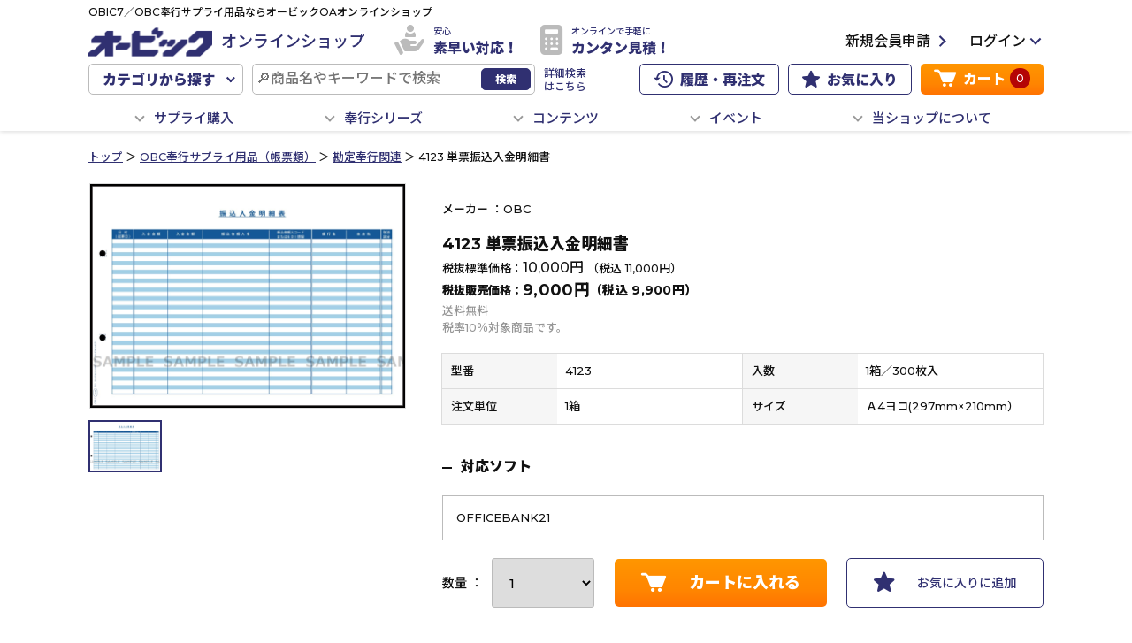

--- FILE ---
content_type: text/html;charset=utf-8
request_url: https://obic-onlineshop.com/category/6110/61104123.html
body_size: 16962
content:
<!-- ★★★PCサイトテンプレート★★★ -->
<!DOCTYPE html PUBLIC "-//W3C//DTD XHTML 1.0 Strict//EN" "http://www.w3.org/TR/xhtml1/DTD/xhtml1-strict.dtd">
<html xmlns="http://www.w3.org/1999/xhtml" xml:lang="ja" lang="ja">
<meta http-equiv="X-UA-Compatible" content="IE=11" />
<head>
<title>OBC 奉行サプライ 4123 単票振込入金明細書 | オービックオンラインショップ</title>
<meta http-equiv="X-UA-Compatible" content="IE=11" />
<meta http-equiv="Content-Type" content="text/html; charset=utf-8" />
<meta http-equiv="Content-Style-Type" content="text/css" />
<meta http-equiv="Content-Script-Type" content="text/javascript" />
<meta name="format-detection" content="telephone=no" />
<link href="/client_info/OBICOA/view/userweb/css/flexslider.css?timestamp=1768380630288" rel="stylesheet" type="text/css" />
<link href="/client_info/OBICOA/view/userweb/css/style.css?timestamp=1768380630288" rel="stylesheet" type="text/css" />
<link href="/client_info/OBICOA/view/userweb/favicon.ico?timestamp=1768380630288" rel="shortcut icon" />
<script src="/client_info/OBICOA/view/userweb/js/ebisu_lib.latest.js?timestamp=1768380630288" type="text/javascript" charset="utf-8"></script>

<script src="/client_info/OBICOA/view/userweb/js/ebisu.js?timestamp=1768380630288" type="text/javascript" charset="utf-8"></script>
<script src="/client_info/OBICOA/view/userweb/js/jquery.latest.min.js?timestamp=1768380630288" type="text/javascript" charset="utf-8"></script>

<script src="/client_info/OBICOA/view/userweb/js/jquery.flexslider.js?timestamp=1768380630288" type="text/javascript" charset="utf-8"></script>
<script src="/client_info/OBICOA/view/userweb/js/jquery.tile.js?timestamp=1768380630288" type="text/javascript" charset="utf-8"></script>
<script src="/client_info/OBICOA/view/userweb/js/jquery.cookie.js?timestamp=1768380630288" type="text/javascript" charset="utf-8"></script>
<script src="/client_info/OBICOA/view/userweb/js/common.js?timestamp=1768380630288" type="text/javascript" charset="utf-8"></script>

<!-- ★★★追加スタイル★★★ -->
<link href="/client_info/OBICOA/view/userweb/css/add_style.css?timestamp=1768380630288" rel="stylesheet" type="text/css" />
<link href="/client_info/OBICOA/view/userweb/css/item_detail.css?timestamp=1768380630288" rel="stylesheet" type="text/css" />


<script type="text/javascript">
//<![CDATA[
eb$(document).ready(function(){  
    eb$('.propertyImg').each(function(i){
        if(((i+1)%3) == 0){
            // ここでcssを設定してください
            eb$(this).css("margin-right", "0px");
        }
    });
});
//]]>
</script>

<script type="text/javascript">   
eb$(function() {
    eb$('#itemDetail .box .wishlistSubmitButton').each(function(){
        var self = eb$(this);

        if(self.find(".wishStatus").hasClass("wished")) {
            self.find(".wishlistinserttag").hide();
            self.find(".wishlistdeletetag").show();
        } else {
            self.find(".wishlistinserttag").show();
            self.find(".wishlistdeletetag").hide();
        }
    });
});
</script>


<link href="/client_info/OBICOA/view/userweb/lib/lightbox2/css/lightbox.min.css?timestamp=1768380630288" rel="stylesheet" type="text/css" />
<script src="/client_info/OBICOA/view/userweb/lib/lightbox2/js/lightbox.min.js?timestamp=1768380630288" type="text/javascript" charset="utf-8"></script>
<script src="/client_info/OBICOA/view/userweb/js/page_item_detail.js?timestamp=1768380630288" type="text/javascript" charset="utf-8"></script>

<meta name="keywords" content="4123 単票振込入金明細書" /><meta name="description" content="4123 単票振込入金明細書 | オービックオンラインショップ" /><meta property="og:description" content="4123 単票振込入金明細書 | オービックオンラインショップ" /><meta property="og:title" content="4123 単票振込入金明細書" /><meta property="og:image" content="https://obic-onlineshop.com/client_info/OBICOA/itemimage/0000item/4123.jpg" /><meta property="og:type" content="product" /><meta property="og:url" content="https://obic-onlineshop.com/category/BUGYO/61104123.html" /><meta property="og:site_name" content="オービックオンラインショップ" /><link rel="canonical" href="https://obic-onlineshop.com/category/BUGYO/61104123.html" /><!-- Global site tag (gtag.js) - Google Analytics -->
<script async src="https://www.googletagmanager.com/gtag/js?id=UA-164477552-1"></script>
<script>
  window.dataLayer = window.dataLayer || [];
  function gtag(){dataLayer.push(arguments);}
  gtag('js', new Date());

  gtag('config', 'UA-164477552-1');
</script></head>

<body>
	<script type="text/javascript">
	if (typeof Ebisu != "undefined") {
		Ebisu.isLocal = false;
		Ebisu.rootPath = 'https://obic-onlineshop.com/';
	}
	</script>
	<script type="text/javascript">
<!--
// 
function nextItemListSelectCategory(selectInput) {
	document.location.href = selectInput.options[selectInput.selectedIndex].value;
}
//  
var beatedFlag = false;
function isUnbeaten() {
	if (beatedFlag) {
		return false;
	}
	beatedFlag = true;
	return true;
}
// 
function isUnbeatenSub() {
	if (beatedFlag) {
		return false;
	}
	return true;
}
// 
function isConfirmed() {
	return confirm('実行します。\nよろしいですか？');
}
// 
function next(request) {
	nextForm(null, null, null, request, null);
}
function nextKey(request, key) {
	nextForm(null, null, null, request, key);
}
function nextFormKey(form, request, key) {
	nextForm(form, null, null, request, key);
}
function nextAction(action, request) {
	nextForm(null, null, action, request, null);
}
function nextForm(form, target, action, request, key) {
	pos = -1;
	if (request != null) {
		pos = request.indexOf("download");
	}
	if (pos == -1 && action != null) {
		pos = action.indexOf("Menu001Logout");
	}
	if (pos == -1) {
		if (!isUnbeaten()) {
			alert('前のリクエストを処理中です。しばらくお待ちください。');
			return;
		}
	}
	if (form == null) {
		form = document.forms[0];
	}
	var oldTarget = form.target;
	if (target) {
		alert(target);
		form.target = target;
	}
	var oldAction = form.action;
	if (action != null) {
		form.action = action;
	}
	if (request == null) {
		request = '';
	}
	if (key != null) {
		form.key.value = key;
	}
	if (form.request != null) {
		form.request.value = request;
	}

	beforeExecuteSubmitForm();
	
	form.submit();

	form.target = oldTarget;
	form.action = oldAction;
}

(function() {
	func = function() {beatedFlag = false;};
	//
	if(typeof window.addEventListener == 'function'){ 
		window.addEventListener('unload', func, false);
		window.addEventListener('pageshow', func, false);
		return true;
	}
})();

var beforeExecuteSubmitForm = function() {
	// 
};

//-->
</script>
	<script type="text/javascript">
<!--
function ebisu_dateFormat(controller) {
  var reg = /^(\d{4})\/?(\d{1,2})\/?(\d{1,2})?$/;
  var str = ebisu_trim(controller.value);
  if (reg.test(str)) {
    var a = reg.exec(str);
    controller.value = a[1] + ebisu_conv(a[2]) + ebisu_conv(a[3]);
  }
}
function ebisu_conv(s) {
  var ret = "";
  if (s == null) {
  } else if (s.length == 1) {
    ret = "/0" + s;
  } else if (s.length == 2) {
    ret = "/" + s;
  }
  return ret;
}
function ebisu_revert(controller) {
  var reg = /^\d{4}\/\d{2}(\/\d{2})?$/;
  if (reg.test(controller.value)) {
    controller.value = controller.value.replace(/\/+/g, "");
  }
}
function ebisu_trim(s) {
  return s.replace(/^\s*/, "").replace(/\s*$/, "");
}
function ebisu_cc(){
  var e = event.srcElement;
  var r = e.createTextRange();
  r.moveStart("character", e.value.length);
  r.collapse(true);
  r.select();
}
//-->
</script>
	
	<script type="text/javascript">
<!--
//
function showSubWindowActionRequest(action, request, width, height) {
	return showSubWindowActionRequestKey(action, request, null, width, height);
}
//
function showSubWindowActionRequestKey(action, request, key, width, height) {
	var pos = action.indexOf("?");
	var requestString = "";
	if (pos == -1) {
		requestString = "?request=";
	} else {
		requestString = "&request=";
	}
	requestString += request;
	if (key != null) {
		requestString += "&key=" + key;
	}
	return showSubWindow(action + requestString, width, height);
}
//
var ebisuSubWindow;
function showSubWindow(url, width, height) {
	if (ebisuSubWindow != null) {
		ebisuSubWindow.close();
	}
	ebisuSubWindow = showSubWindowPrivate(url, width, height, "ebisuSubWindow");
	if (ebisuSubWindow == null) {
		alert('ウィンドウのポップアップがブラウザによってブロックされました。誠に恐れ入りますが、直接ボタンをクリックするか、ブラウザのポップアップブロックの設定を調整してください。');
		return false;
	}
	ebisuSubWindow.focus();
	return ebisuSubWindow;
}
//
function showSubWindowPrivate(url, width, height, windowName) {
	//
	if (width == null) {
		width = 750;
	}
	if (height == null) {
		height = 650;
	}
	if (url.indexOf("http") != 0) {
		url = "http://obic-onlineshop.com/" + url;
	}
	if (!isUnbeatenSub()) {
		alert("前のリクエストを処理中です。しばらくお待ちください。");
	} else {
		return window.open(url, windowName, "width="+width+", height="+height+", toolbar=0, menubar=0, location=0, status=yes, scrollbars=yes");
	}
}

//
function closeAllSubwindow() {
	if (ebisuSubWindow != null && !ebisuSubWindow.closed ) {
		ebisuSubWindow.close();
	}
}
-->
</script>
	<script type="text/javascript">
<!--
function joinDate(idName, yearName, monthName, dayName) {
	if(yearName != null &&monthName != null && dayName != null){
		document.getElementById(idName).value = document.getElementById(yearName).value + '/' + document.getElementById(monthName).value + '/' +document.getElementById(dayName).value
	}
}
function yearFormat(yearName){
	var value = document.getElementById(yearName).value;
	if (!isNaN(value) && value.length == 1) value = '200' + value; if (!isNaN(value) && value.length == 2) value = '20' + value; if (!isNaN(value) && value.length == 3) value = '2' + value;
	document.getElementById(yearName).value = value;
}
//-->
</script>
	
	
	
	
	
	
	
	
	

<script type="text/javascript">
//<!--

function showOtherImages(item_cd, width, height) {
	width = parseInt(width);
	if (!isFinite(width)) {
		width = 670;
	}
	height = parseInt(height);
	if (!isFinite(height)) {
		height = 600;
	}
	var otherImages=window.open("https://obic-onlineshop.com/item_detail_other_image_sub.html?item_cd=" + item_cd, "otherImagesWindow", "width=" + width + ", height=" + height + ", toolbar=0, menubar=0, location=0, status=0, scrollbars=yes");
	otherImages.focus();
}

//
function itempropertyZaiko(item_cd) {
	var subwindow = window.open('https://obic-onlineshop.com/item_itemproperty_zaiko_sub.html?item_cd=' + item_cd, 'subwindow', 'width=670, height=600, toolbar=0, menubar=0, location=0, status=0, scrollbars=yes');
	subwindow.focus();
}

function getOptionValue(name) {
	var element = document.detailForm[name];
	if (element != null) {
		if (element.type == 'select-one') {
			var i = element.selectedIndex;
			return element[i].value;
		}
		if (element.type == 'radio') {
			if (element.checked) {
				return element.value;
			}
		}
		if (element.type == 'text') {
			return element.value;
		}
		if (element.type == 'hidden') {
			return element.value;
		}
		if (element.length != null) {
			//
			if (element[0].type == 'radio') {
				var N = element.length;
				for (var i = 0; i < N; i++) {
					if (element[i].checked) {
						return element[i].value;
					}
				}
			}
			if (element[0].type == 'checkbox') {
				var N = element.length;
				var str = '';
				for (var i = 0; i < N; i++) {
					if (element[i].checked) {
						if (str != '' && element[i].value != '') {
							str = str + ',';
						}
						str = str + element[i].value;
					}
				}
				return str;
			}
			if (element[0].type == 'hidden') {
				var N = element.length;
				var str = '';
				for (var i = 0; i < N; i++) {
					if (str != '' && element[i].value != '') {
						str = str + ',';
					}
					str = str + element[i].value;
				}
				return str;
			}
		}
	}
	return null;
}

var onItemPropertyNotSelectedError = function() {
	alert('を指定してください');
}

var onItemAmountNotNumericError = function() {
	alert('正しい数値を入力してください。');
}

var onItemAmountNotEnteredError = function() {
	alert('数量を入力してください。');
}

//
function putItemToCart() {
	if (!isItemPropertySelected()) {
		return false;
	}
	if (!isItemAmountNumeric()) {
		return false;
	}
	document.detailForm.request.value = 'insert';
	document.detailForm.item_cd2.value = '';
	document.detailForm.submit();
	return false;
}

//
function putTeikiMultiSellItemToCart() {
	if (!isItemPropertySelected()) {
		return false;
	}
	if (!isItemAmountNumeric()) {
		return false;
	}
	document.detailForm.request.value = 'insert';
	eb$(document.detailForm).append(eb$('<input/>', {type : 'hidden',name : 'teiki_flg',value : '1'}));
	document.detailForm.item_cd2.value = '';
	document.detailForm.submit();
	return false;
}

//
function putItemToCartForChange() {
	if (!isItemPropertySelected()) {
		return false;
	}
	if (!isItemAmountNumeric()) {
		return false;
	}
	document.detailForm.request.value = 'cart_change';
	document.detailForm.item_cd2.value = '';
	document.detailForm.submit();
	return false;
}

//
function putItemToCartForAdd() {
	if (!isItemPropertySelected()) {
		return false;
	}
	if (!isItemAmountNumeric()) {
		return false;
	}
	document.detailForm.request.value = 'cart_add';
	document.detailForm.item_cd2.value = '';
	document.detailForm.submit();
	return false;
}

//
function putItemToCartQuick() {
	if (!isItemPropertySelected()) {
		return false;
	}
	if (!isItemAmountNumeric()) {
		return false;
	}
	document.detailForm.action = 'https://obic-onlineshop.com/cart_seisan.html';
	document.detailForm.request.value = 'quick_order_insert';
	document.detailForm.item_cd2.value = '';
	document.detailForm.submit();
	return false;
}

//
function putItemToCartOtherSeisanPage(request, other_seisan_page_id, item_cd, category_cd) {
	return putItemToCartOtherSeisanPageCommon(request, other_seisan_page_id, item_cd, category_cd, '', 'https://obic-onlineshop.com/cart_index.html', '');
}

//
function putItemToDirectCartOtherSeisanPage(request, other_seisan_page_id, item_cd, seisan_page_from_item_cd, category_cd) {
	return putItemToCartOtherSeisanPageCommon(request, other_seisan_page_id, item_cd, category_cd, seisan_page_from_item_cd, 'https://obic-onlineshop.com/cart_other_seisan.html', '');
}

//
function putItemToCartOtherSeisanPageWithAmount(request, other_seisan_page_id, item_cd, seisan_page_from_item_cd, category_cd) {
	var cart_amount = 1;
	if (document.detailForm['CART_AMOUNT'] != null) {
		cart_amount = document.detailForm['CART_AMOUNT'].value;
	}
	var param = "&other_seisan_amount=" + cart_amount;
	// 
	if (seisan_page_from_item_cd != null && seisan_page_from_item_cd != '') {
		return putItemToCartOtherSeisanPageCommon(request, other_seisan_page_id, item_cd, category_cd, seisan_page_from_item_cd, 'https://obic-onlineshop.com/cart_other_seisan.html', param);
	}
	return putItemToCartOtherSeisanPageCommon(request, other_seisan_page_id, item_cd, category_cd, '', 'https://obic-onlineshop.com/cart_index.html', param);
}

//
function putItemToCartOtherSeisanPageCommon(request, other_seisan_page_id, item_cd, category_cd, seisan_page_from_item_cd, command_path, cart_amount) {
	if (!isItemPropertySelected()) {
		return false;
	}
	if (!isItemAmountNumeric()) {
		return false;
	}
	var category = '';
	if (category_cd != null && category_cd != '') {
		category = "&category_cd=" + category_cd;
	}
	var reqkey = "?request=";
	if(command_path && command_path.indexOf("?")>-1){
		reqkey = "&request=";
	}
	var url = command_path + reqkey + request + "&seisan_page_id=" + other_seisan_page_id + "&item_cd=" + item_cd + getItemPropertyCdForAjaxCheckAndInsert() + category + seisan_page_from_item_cd + cart_amount;
	n=navigator.appVersion;
	if (-1 != n.indexOf("MSIE 8.")) {
		var referLink = document.createElement('a');
	    referLink.href = url;
	    document.body.appendChild(referLink);
	    referLink.click();

	} else {
		window.location.href = url;

	}

	return false;
}

//
function putRecommendToCart(item_cd) {
	document.detailForm.request.value = 'BothBuy';
	//
	document.detailForm.item_cd.value = '';
	document.detailForm.item_cd2.value = item_cd;
	document.detailForm.submit();
	return false;
}

//
function putTeikiMultiSellItemBothBuyToCart(item_cd) {
	document.detailForm.request.value = 'BothBuy';
	//
	document.detailForm.item_cd.value = '';
	document.detailForm.item_cd2.value = item_cd;
	eb$(document.detailForm).append(eb$('<input/>', {type : 'hidden',name : 'teiki_flg2',value : '1'}));
	document.detailForm.submit();
	return false;
}

//
function putBothToCart(item_cd) {
	document.detailForm.request.value = 'BothBuy';
	document.detailForm.item_cd2.value = item_cd;
	document.detailForm.submit();
	return false;
}

//
function isItemPropertySelected() {
	try {
		var form = document.detailForm;
		for (var i = 0; form['ITEMPROPERTY_CD_' + i] != null; i++) {
			var value = getOptionValue('ITEMPROPERTY_CD_' + i);
			if (value == "" || value == null) {
				onItemPropertyNotSelectedError();
				return false;
			}
		}
		for (var i = 0; form['ITEMPROPERTY_CD_RADIO_' + i] != null; i++) {
			var value = getOptionValue('ITEMPROPERTY_CD_RADIO_' + i);
			if (value == "" || value == null) {
				onItemPropertyNotSelectedError();
				return false;
			}
		}
		if (form.ITEMPROPERTY_CD_MATRIX != null) {
			var value = getOptionValue('ITEMPROPERTY_CD_MATRIX');
			if (value == "" || value == null) {
				onItemPropertyNotSelectedError();
				return false;
			}
		}
		if(form.ITEMPROPERTY_COMBINATION_CD != null){
			var value = getOptionValue('ITEMPROPERTY_COMBINATION_CD');
			if (value == "" || value == null) {
				onItemPropertyNotSelectedError();
				return false;
			}
		}
		return true;
	} catch (e) {
		//
		alert(e);
	}
}

//
function putItemToWishList() {
	if (!isItemPropertyAllSelectedOrNot()) {
		onItemPropertyNotSelectedError();
		return false;
	}
	document.detailForm.request.value = 'insert_wishlist';
	document.detailForm.item_cd2.value = '';
	document.detailForm.submit();
	return false;
}

function putItemPropertyToWishList(itemcd, propcd, paramUrl) {
	eb$('<form/>', {action : paramUrl, method : 'post'})
		.append(eb$('<input/>', {type : 'hidden',name : 'request',value : 'insert_wishlist'}))
		.append(eb$('<input/>', {type : 'hidden',name : 'item_cd',value : itemcd}))
		.append(eb$('<input/>', {type : 'hidden',name : 'ITEMPROPERTY_CD',value : propcd}))
		.append(eb$('<input/>', {type : 'hidden',name : 'token',value : '23c0b96a3dcaea53bd68b5cee5b44f5'}))
		.appendTo(document.body).submit();
	return false;
}

//
function execAjaxForItemDetail(url, data, execAjaxCallback) {
	eb$.ajax({type: "POST", url: url, data:data, cache:false, ifModified:false})
	.done(function(response, textStatus, jqXHR){
		execAjaxCallback(jqXHR);
	});
}
//
function putItemToWishListAfterAjaxCheck(paramUrl, itemCd, propcd, token, obj) {
	if (!isUnbeaten()) {
		alert('処理中です。');
		return;
	}
	var url = paramUrl + "?request=insert_wishlist&token=" + token + "&item_cd=" + itemCd;
	if (propcd != null && propcd != '' && propcd != undefined) {
		url = url + '-' + propcd;
	}

	execAjaxForItemDetail(url, "", function(jqXHR) {
		var error = JSON.parse(jqXHR.responseText).ERROR;
		if (error != '' && error != undefined) {
			//  
			ajaxPutToWishListErrorAction(jqXHR, obj);
			beatedFlag = false;
		} else {
			//  
			ajaxPutToWishListSuccessAction(jqXHR, obj);
			if(typeof outputGtagInsertWishList !== 'undefined'){
				outputGtagInsertWishList(itemCd);
			}
			beatedFlag = false;
		}
	});
	return false;
}

//
function deleteItemToWishList(wishListId) {
	if (!isItemPropertyAllSelectedOrNot()) {
		onItemPropertyNotSelectedError();
		return false;
	}
	document.detailForm.request.value = 'delete_wishlist';
	document.detailForm.WISH_LIST_ID.value = wishListId;
	document.detailForm.submit();
	return false;
}

function deleteItemPropertyToWishList(wishListId, paramUrl) {
	eb$('<form/>', {action : paramUrl, method : 'post'})
		.append(eb$('<input/>', {type : 'hidden',name : 'request',value : 'delete_wishlist'}))
		.append(eb$('<input/>', {type : 'hidden',name : 'WISH_LIST_ID',value : wishListId}))
		.append(eb$('<input/>', {type : 'hidden',name : 'token',value : '23c0b96a3dcaea53bd68b5cee5b44f5'}))
		.appendTo(document.body).submit();
	return false;
}

//
function deleteItemToWishListAfterAjaxCheck(paramUrl, memberId, itemCd, propcd, token, obj) {
	if (!isUnbeaten()) {
		alert('処理中です。');
		return;
	}
	if (propcd != null && propcd != '' && propcd != undefined) {
		itemCd = itemCd + '-' + propcd;
	}
	var url = paramUrl + "?request=delete_wishlist&token=" + token + "&ITEM_CD=" + itemCd + "&MEMBER_ID=" + memberId;
	execAjaxForItemDetail(url, "", function(jqXHR) {
		var error = JSON.parse(jqXHR.responseText).ERROR;
		if (error != '' && error != undefined) {
			//  
			ajaxPutToWishListErrorAction(jqXHR, obj);
			beatedFlag = false;
		} else {
			//  
			ajaxPutToWishListSuccessAction(jqXHR, obj);
			beatedFlag = false;
		}
	});
	return false;
}


// 
function ajaxPutToWishListErrorAction(msg, obj) {
	var error = JSON.parse(msg.responseText).ERROR;
	alert(error);
}

// 
function ajaxPutToWishListSuccessAction(msg, obj) {
	var self = eb$(obj);
	var parent = eb$(obj).parent();
	if(parent.find(".wishStatus").hasClass("wished")) {
		parent.find('.wishlistMessage').hide();
		showPop(parent.find('.wishlistDelMessage'));
		parent.find(".wishStatus").removeClass("wished");
		parent.find(".wishlistdeletetag").hide();
		parent.find(".wishlistinserttag").show();
	} else {
		parent.find('.wishlistDelMessage').hide();
		showPop(parent.find('.wishlistMessage'));
		parent.find(".wishStatus").addClass("wished");
		parent.find(".wishlistinserttag").hide();
		parent.find(".wishlistdeletetag").show();
	}
}

//
function isItemPropertyAllSelectedOrNot() {
	try {
		var form = document.detailForm;
		var emptyCount = 0;
		var notEmptyCount = 0;
		for (var i = 0; form['ITEMPROPERTY_CD_' + i] != null; i++) {
			var value = getOptionValue('ITEMPROPERTY_CD_' + i);
			if (value == "" || value == null) {
				emptyCount++;
			} else {
				notEmptyCount++;
			}
		}
		if (emptyCount > 0 && notEmptyCount > 0) {
			return false;
		}
		emptyCount = 0;
		notEmptyCount = 0;
		for (var i = 0; form['ITEMPROPERTY_CD_RADIO_' + i] != null; i++) {
			var value = getOptionValue('ITEMPROPERTY_CD_RADIO_' + i);
			if (value == "" || value == null) {
				emptyCount++;
			} else {
				notEmptyCount++;
			}
		}
		if (emptyCount > 0 && notEmptyCount > 0) {
			return false;
		}
		emptyCount = 0;
		notEmptyCount = 0;
		if (form.ITEMPROPERTY_CD_MATRIX != null) {
			var value = getOptionValue('ITEMPROPERTY_CD_MATRIX');
			if (value == "" || value == null) {
				emptyCount++;
			} else {
				notEmptyCount++;
			}
		}
		if (emptyCount > 0 && notEmptyCount > 0) {
			return false;
		}
		return true;
	} catch (e) {
		//
		alert(e);
	}
}

//
function putItemToNyukaNotice() {
	if (!isItemPropertyAllSelectedOrNot()) {
		onItemPropertyNotSelectedError();
		return false;
	}
	document.detailForm.request.value = 'insert_nyuka_notice';
	document.detailForm.item_cd2.value = '';
	document.detailForm.submit();
	return false;
}

//
function putItemToCartAfterAjaxCheck(paramUrl, paramInfo, request, itemCd, obj) {
	if (!isItemPropertySelected()) {
		return false;
	}
	if (!isItemAmountNumeric()) {
		return false;
	}
	if (!KeyIsDown(32)) {
		if (!isUnbeaten()) {
			alert('処理中です。');
			return;
		}
	}
	paramInfo = "&item_cd=" + itemCd + getItemPropertyCdForAjaxCheckAndInsert() + paramInfo + getCartAmountForAjaxCheckAndInsert();
    if (!KeyIsDown(32)) {
		isAjaxCheckPossibleToPutToCart(paramUrl, paramInfo, request,itemCd, obj);
	} else {
		KeyIsDown(32) = true;
	}
	return false;
}

//
function putItemToCartAfterAjaxCheckWithProperty(paramUrl, paramInfo, request, itemCd, itemPropertyCd, obj) {
	if (!KeyIsDown(32)) {
		if (!isUnbeaten()) {
			alert('処理中です。');
			return;
		}
	}
	paramInfo = "&item_cd=" + itemCd + "&ITEMPROPERTY_CD=" + itemPropertyCd  + paramInfo + getCartAmountForAjaxCheckAndInsert();
    if (!KeyIsDown(32)) {
		isAjaxCheckPossibleToPutToCart(paramUrl, paramInfo, request,itemCd, obj);
	} else {
		KeyIsDown(32) = true;
	}
	return false;
}

//
function isItemAmountNumeric() {
	try {
		// 
		if (true){
			return true;
		}
		var cartAmount = "";
		if (document.detailForm['CART_AMOUNT'] != null) {
			cartAmount = document.detailForm['CART_AMOUNT'].value;
		}
		if (cartAmount == null || cartAmount == ""){
			onItemAmountNotEnteredError();
			return false;
		}
		if (0 != cartAmount.search(/^[-]?[0-9]+$/)) {
			onItemAmountNotNumericError();
			return false;
		}
		return true;
	} catch (e) {
		//
		alert(e);
	}
}

//
var input_key_buffer = new Array();

// 
// 
// 
document.onkeydown = function (e){
	// 
	if (!e)	e = window.event;
	input_key_buffer[e.keyCode] = true;
};

function KeyIsDown(key_code){

	if(input_key_buffer[key_code])	{
		input_key_buffer[key_code] = false;
		return true;
	}
	return false;
}

function getAjaxParamsForItemDetailCheck(names) {
	var rtn = "";
	if (names ==null || names == "") {
		return rtn;
	}
	var form = document.detailForm;
	var paramsNames = names.split(",")
	for (var i = 0; i < paramsNames.length; i++) {
		var value = getOptionValue(paramsNames[i]);
		rtn = rtn + "&" + paramsNames[i] + "=" + value;
	}
	return rtn;
}

//
function isAjaxCheckPossibleToPutToCart(paramUrl, paramInfo,request, itemCd, obj) {
	var url;
	if (paramUrl.indexOf("?") != -1) {
		url = paramUrl + "&request=" + request;
	} else {
		url = paramUrl + "?request=" + request;
	}
	execAjaxForItemDetail(url, "&response_type=json" + paramInfo, function(jqXHR){
		var error = JSON.parse(jqXHR.responseText).ERROR;
		if (error != '' && error != undefined) {
			//  
			ajaxPutToCartErrorAction(jqXHR, obj);
			beatedFlag = false;
		} else {
			//  
			ajaxPutToCartSuccessAction(jqXHR, obj);
			//  
			if(typeof outputGtagInsertCart !== 'undefined'){
				outputGtagInsertCart(itemCd);
			}
			if(typeof sendStaffStartTrackingRequest !== 'undefined') {
				sendStaffStartTrackingRequest(itemCd, paramInfo);
			}
			if (true){
				ajaxCartInfoUpdate();
			}
			beatedFlag = false;
		}
	});
};

//
//
function ajaxCartInfoUpdate(){
	// 
	var CLASS_NAME_LIST = [
			"cart_item_count",								//  
			"cart_amount_sum",								//  
			"cart_syokei",									//  
			"cart_syokei_hontai",							//  
			"cart_syokei_tax",								//  
			"cart_syokei_zeikomi",							//  
			"cart_before_teiki_discount_syokei_hontai",		//  
			"cart_before_teiki_discount_syokei_tax",		//  
			"cart_before_teiki_discount_syokei_zeikomi",	//  
			"cart_teiki_discount_syokei_hontai",			//  
			"cart_maker_syokei_hontai",						// 
			"cart_maker_syokei_tax",						// 
			"cart_maker_syokei_zeikomi",					// 
			"cart_add_point_sum",							// 
			"cart_item_code_list"							// 
	];
	var urlData = new Object();
	urlData["REQUEST"] = 'get_cart_info_data';
	
	// 
	var upNameList = "";
	// 
	var allElements = document.getElementsByTagName('*');
	// 
	for (var i in CLASS_NAME_LIST) {
		var className = CLASS_NAME_LIST[i];
		for (var n = 0; n < allElements.length; n++){
			if(allElements[n].className == className){
				if(upNameList != ""){
					upNameList += ",";
				}
				upNameList += className;
			}
		}
	}
	if(upNameList == ""){
		return;
	}
	urlData["UPDATE_NAME_LIST"] = upNameList;
	var url = 'https://obic-onlineshop.com/ajax_get_cart_info.html';
	// 
	execAjaxForItemDetail(url, urlData, function(jqXHR){
		var error = JSON.parse(jqXHR.responseText).ERROR;
		if (error != '' && error != undefined) {
			//  
			var errorMessage = error + "\nカート投入前のカート情報を表示します。";
			alert(errorMessage);
			beatedFlag = false;
		} else {
			//  
			callBackCartInfoUpdate(JSON.parse(jqXHR.responseText));
			beatedFlag = false;
		}
	});
}

//
function callBackCartInfoUpdate(res){
	// 
	var len = 0;
	for (key in res.SELECT_DATA) {
		  len++;
	}
	if(len == 0){
		return;
	}
	
	// 
	var allElements = document.getElementsByTagName('*');
	// 
	for(var i in res.SELECT_DATA){
		for(var key in res.SELECT_DATA[i]){
			for (var n = 0; n < allElements.length; n++){
				if (allElements[n].className == key){
					allElements[n].innerHTML = res.SELECT_DATA[i][key];
				}
			}
		}
	}
}

function getItemPropertyCdForAjaxCheckAndInsert() {
	try {
		var form = document.detailForm;
		var rtnValue = [];
		var index = 0;
		for (var i = 0; form['ITEMPROPERTY_CD_' + i] != null; i++) {
			var value = getOptionValue('ITEMPROPERTY_CD_' + i);
			if (value != "" || value != null) {
				rtnValue[index] = value;
				index = index + 1;
			}
		}
		for (var i = 0; form['ITEMPROPERTY_CD_RADIO_' + i] != null; i++) {
			var value = getOptionValue('ITEMPROPERTY_CD_RADIO_' + i);
			if (value != "" || value != null) {
				rtnValue[index] = value;
				index = index + 1;
			}
		}
		if (form.ITEMPROPERTY_CD_MATRIX != null) {
			var value = getOptionValue('ITEMPROPERTY_CD_MATRIX');
			if (value != "" || value != null) {
				rtnValue[index] = value;
				index = index + 1;
			}
		}
		var returnStr = "";
		for (var i = 0; i < rtnValue.length; i++) {
				returnStr = returnStr + '&ITEMPROPERTY_CD_' + i + '=' + rtnValue[i];
		}
		return returnStr;
	} catch (e) {
		alert(e);
	}
}

function getCartAmountForAjaxCheckAndInsert() {
	try {
		var form = document.detailForm;
		var cartAmount = "1";
		if (document.detailForm['CART_AMOUNT'] != null) {
			cartAmount = document.detailForm['CART_AMOUNT'].value;
		}
		var returnAmount = "";
		if (cartAmount != "0") {
			returnAmount = "&CART_AMOUNT=" + cartAmount;
		}
		return returnAmount;
	} catch (e) {
		alert(e);
	}
}

function putItemPropertyToCart(itemcd, propcd, request, paramUrl, obj) {
	var val = Number(eb$('#CART_AMOUNT').val()) || 1;  // 
	eb$('<form/>', {action : paramUrl, method : 'post'})
		.append(eb$('<input/>', {type : 'hidden',name : 'request',value : request}))
		.append(eb$('<input/>', {type : 'hidden',name : 'item_cd',value : itemcd}))
		.append(eb$('<input/>', {type : 'hidden',name : 'ITEMPROPERTY_CD',value : propcd}))
		.append(eb$('<input/>', {type : 'hidden',name : 'CART_AMOUNT',value : "'" + val + "'"}))
		.appendTo(document.body).submit();
}

// 
var cartAmountBefore;
eb$(window).on("load", function(){
	cartAmountBefore = eb$('#CART_AMOUNT').val();
});
	
function checkItemAmount(paramUrl) {
	var itemCd = eb$('input:hidden[name="item_cd"]').val();
	var cartAmountAfter = eb$('#CART_AMOUNT').val();
	// 
	if (!isItemPropertySelected()) {
		eb$('#CART_AMOUNT').val(cartAmountBefore);
		return false;
	}
	// 
	if (!isItemAmountNumeric()) {
		return false;
	}
	// 
	var url = paramUrl + "?item_cd=" + itemCd + getItemPropertyCdForAjaxCheckAndInsert() + "&item_amount=" + cartAmountAfter;
	execAjaxForItemDetailMod(url, "", function(jqXHR) {
		var error = JSON.parse(jqXHR.responseText).ERROR;
		if (error != '' && error != undefined) {
			//  
			var errorMessage = error + "\n変更前の数量に戻します。";
			alert(errorMessage);
			eb$('#CART_AMOUNT').val(cartAmountBefore);
			beatedFlag = false;
		} else {
			//  
			cartAmountBefore = cartAmountAfter;
			beatedFlag = false;
		}
	});
	return true;
}

//
function execAjaxForItemDetailMod(url, data, execAjaxCallback) {
	eb$.ajax({type: "POST", url: url, data:data, cache:false, ifModified:false})
	.done(function(response, textStatus, jqXHR){
		execAjaxCallback(jqXHR);
	});
}

//
function checkItemItempropertyZaiko() {
	var selectItemProperty = eb$('.CHECK_ZAIKO_ITEMPROPERTY');
	//
	if(selectItemProperty == null || selectItemProperty == undefined || selectItemProperty.length == 0) {
		return;
	}

	var values = new Array();
	for(var i = 0; i < selectItemProperty.length; i++) {
		if(selectItemProperty[i].value == '' || selectItemProperty[i].value == undefined) {
			continue;
		} 
		values.push(selectItemProperty[i].value);
	}

	var urlData = new Object();
	urlData["ITEM_CD"] = document.detailForm.item_cd.value;
	urlData["ITEMPROPERTY_LIST"] = values.join(',');

	var url = "/ajax_check_item_itemproperty_zaiko.html" ;
	eb$.ajax({type: "POST", url: url, data:urlData, cache:false, ifModified:false})
	.done(function(response, textStatus, jqXHR){
		dispSelectItemPropertyZaiko(jqXHR);
	});
}

// 
function dispSelectItemPropertyZaiko(obj) {
	var result = JSON.parse(obj.responseText);
	var selectItemProperty = eb$('.CHECK_ZAIKO_ITEMPROPERTY');
	eb$('.CHECK_ZAIKO_ITEMPROPERTY').removeClass('out_of_stock')

	var outOfStock = true;
	for(var propertyCd in result) {
		eb$('.CHECK_ZAIKO_ITEMPROPERTY option[value="' + propertyCd + '"]').text(result[propertyCd])
	}
}

// コールバックメソッド
function clearCartItem(item_cd) {
	//カートに商品が存在しない場合は何もしない。
	if (true) {
		return true;
	}
	// カートの中身を空にする
	if (confirm('よりどり定期商品は他の商品と同時購入できません。\nカート内に既に追加されている他の商品を削除して処理を続行しますか？')) {
		document.detailForm.action = 'https://obic-onlineshop.com/yoridori_teiki_item_select.html';
		document.detailForm.request.value = 'clear_and_yoridori_teiki_page';
		document.detailForm.item_cd.value = item_cd;
		document.detailForm.submit();
	}else{
		console.log('キャンセルされました。');
		// キャンセルされた場合は何もしない
		return false;
	}
	return false;
}

window.onload =	checkItemItempropertyZaiko;
-->
</script>
                        
 <!-- ヘッダー -->                       
 <!-- view include -->                       
 
  
  

<!-- header 固定部分 -->
<header class="header">
 <div class="header-inner">

  <div class="header-row1 row">
   <div class="header-col">
    <p class="header-h1">OBIC7／OBC奉行サプライ用品ならオービックOAオンラインショップ</p>
   </div>
<!-- 
   <div class="header-col2">
    <ul class="header-guide-links">
     <li><a href="../ext/guide.html">ご利用ガイド</a></li>
     <li><a href="../ext/faq.html">FAQ</a></li>
     <li><a href="../apply.html?id=APPLY1">お問い合わせ</a></li>
    </ul>
    <div class="header-corporate-link">
     <a href="ext/lp/000_corporate_guide.html">企業情報はこちら</a>
    </div>
   </div>
 -->
  </div>

  <div class="header-row2 row">
   <div class="header-site-logo">
    <a href="https://obic-onlineshop.com/" class="header-site-logo-link">
     <img src="/client_info/OBICOA/view/userweb/./images/header/logo.png?timestamp=1768380630288" alt="株式会社オービックオフィスオートメーション" class="header-site-logo-img" />
     <span class="header-site-logo-text">オンラインショップ</span>
    </a>
   </div>

   <div class="header-merit">
    <div class="header-merit-item">
     <span class="icon icon-anshin"></span>
     <span class="header-merit-item-txt1">安心</span><span class="header-merit-item-txt2">素早い対応！</span>
    </div>
    <div class="header-merit-item">
     <span class="icon icon-dentaku"></span>
     <span class="header-merit-item-txt1">オンラインで手軽に</span><span class="header-merit-item-txt2">カンタン見積！</span>
    </div>
   </div>

   <div class="header-member-links">
    <a href="https://obic-onlineshop.com/member_regist_new.html" class="btn btn-text btn-arrow-right header-member-link-regist">新規会員申請</a>
    <a href="javascript:void(0)" class="btn btn-text btn-arrow-down header-member-link-login btn-modal-open" data-modal-selector="#header-login-modal" data-modal-classname="modal-size-m">ログイン</a>
   </div>

   
  </div>

  <div class="header-row3 row">
   <div class="header-search">
    <div class="header-search-category">
     <a href="javascript:void(0);" class="btn btn-sub btn-size-m btn-arrow-down header-search-category-toggle">カテゴリから探す</a>
     <div class="header-search-category-toggle-content">
      <ul class="header-search-category-toggle-content-category-lists">
       <li class="header-search-category-toggle-content-category-list"><a href="https://obic-onlineshop.com/category/OBIC7/">OBIC7サプライ用品</a></li><li class="header-search-category-toggle-content-category-list"><a href="https://obic-onlineshop.com/category/BUGYO/">OBC奉行サプライ用品（帳票類）</a></li><li class="header-search-category-toggle-content-category-list"><a href="https://obic-onlineshop.com/category/LOT_SALE/">まとめてお得！厳選オフィス用品</a></li><li class="header-search-category-toggle-content-category-list"><a href="https://obic-onlineshop.com/category/HOUREI/">日本法令用紙</a></li><li class="header-search-category-toggle-content-category-list"><a href="https://obic-onlineshop.com/category/PRINTER/">プリンタ関連商品</a></li><li class="header-search-category-toggle-content-category-list"><a href="https://obic-onlineshop.com/category/BOUSAI/">防災関連商品</a></li><li class="header-search-category-toggle-content-category-list"><a href="https://obic-onlineshop.com/category/FURNITURE/">オフィスファニチャ</a></li><li class="header-search-category-toggle-content-category-list"><a href="https://obic-onlineshop.com/category/TELEWORK/">テレワーク 導入・推進ソリューション</a></li><li class="header-search-category-toggle-content-category-list"><a href="https://obic-onlineshop.com/category/SHREDDER/">オフィスシュレッダ</a></li><li class="header-search-category-toggle-content-category-list"><a href="https://obic-onlineshop.com/category/OFFICE/">オフィス消耗品</a></li><li class="header-search-category-toggle-content-category-list"><a href="https://obic-onlineshop.com/category/KIYOE/">贈答用 - オリーブオイル</a></li>
       
       
       
       
       
       
       
      </ul>
     </div>
    </div>
    <!-- search -->
     <div class="header-search-keyword">
      <form action="https://obic-onlineshop.com/item_list.html" method="get" name="keyword_search_form"><input name="siborikomi_clear" value="1" type="hidden" />
       <div class="header-search-keyword-input-wrapper">
        <input name="keyword" id="form" value="" type="search" class="header-search-keyword-input" placeholder="&#x1F50E;商品名やキーワードで検索" />
        <input type="submit" class="btn btn-main btn-size-s header-search-keyword-submit" value="検索" />
       </div>
      </form>
      <p class="header-search-keyword-detail"><a href="https://obic-onlineshop.com/item_detail_search.html">詳細検索<br />はこちら</a></p>
     </div>
    <!-- / search -->
   </div>
   <div class="header-cart-links">
    <a href="https://obic-onlineshop.com/member_history.html" class="btn btn-sub btn-size-m header-cart-links-history"><span class="icon icon-history"></span>履歴・再注文</a>
    <a href="https://obic-onlineshop.com/wishlist.html" class="btn btn-sub btn-size-m header-cart-links-favorite"><span class="icon icon-star"></span>お気に入り</a>
    <a href="https://obic-onlineshop.com/cart_index.html" class="btn btn-cart btn-size-m header-cart-links-cart"><span class="icon icon-cart"></span>カート<span class="header-cart-links-cart-count"><span class="cart_item_count">0</span></span></a>
   </div>
  </div>

  <nav>
   <ul>
    <li class="has-child" style="color: #303071;">サプライ購入
     <ul>
      <li><a href="https://obic-onlineshop.com/">トップページ</a></li>
      <li class="has-child"><a href="https://obic-onlineshop.com/category/OBIC7/">OBIC7サプライ用品</a>
       <ul>
        <li><a href="https://obic-onlineshop.com/category/6320/">支給明細書関連</a></li>
        <li><a href="https://obic-onlineshop.com/category/O7NENCHO/">年末調整用紙</a></li>
        <li><a href="https://obic-onlineshop.com/category/O7SYAHO/">社会保険用紙</a></li>
        <li><a href="https://obic-onlineshop.com/category/O7KOYOU/">雇用保険用紙</a></li>
       </ul>
      </li>
      <li class="has-child"><a href="https://obic-onlineshop.com/category/BUGYO/">OBC奉行サプライ用品</a>
       <ul>
        <li><a href="https://obic-onlineshop.com/category/6110/">勘定奉行関連</a></li>
        <li><a href="https://obic-onlineshop.com/category/6120/">給与奉行関連</a></li>
        <li><a href="https://obic-onlineshop.com/category/6130/">商蔵奉行関連</a></li>
        <li><a href="https://obic-onlineshop.com/category/6150/">年末調整用紙</a></li>
       </ul>
      </li>
      <li class="has-child">カテゴリから探す
       <ul class="header-search-category-toggle-content-category-lists">
        <li class="header-search-category-toggle-content-category-list"><a href="https://obic-onlineshop.com/category/OBIC7/">OBIC7サプライ用品</a></li><li class="header-search-category-toggle-content-category-list"><a href="https://obic-onlineshop.com/category/BUGYO/">OBC奉行サプライ用品（帳票類）</a></li><li class="header-search-category-toggle-content-category-list"><a href="https://obic-onlineshop.com/category/LOT_SALE/">まとめてお得！厳選オフィス用品</a></li><li class="header-search-category-toggle-content-category-list"><a href="https://obic-onlineshop.com/category/HOUREI/">日本法令用紙</a></li><li class="header-search-category-toggle-content-category-list"><a href="https://obic-onlineshop.com/category/PRINTER/">プリンタ関連商品</a></li><li class="header-search-category-toggle-content-category-list"><a href="https://obic-onlineshop.com/category/BOUSAI/">防災関連商品</a></li><li class="header-search-category-toggle-content-category-list"><a href="https://obic-onlineshop.com/category/FURNITURE/">オフィスファニチャ</a></li><li class="header-search-category-toggle-content-category-list"><a href="https://obic-onlineshop.com/category/TELEWORK/">テレワーク 導入・推進ソリューション</a></li><li class="header-search-category-toggle-content-category-list"><a href="https://obic-onlineshop.com/category/SHREDDER/">オフィスシュレッダ</a></li><li class="header-search-category-toggle-content-category-list"><a href="https://obic-onlineshop.com/category/OFFICE/">オフィス消耗品</a></li><li class="header-search-category-toggle-content-category-list"><a href="https://obic-onlineshop.com/category/KIYOE/">贈答用 - オリーブオイル</a></li>
        
        
        
        
        
        
        
       </ul>
      </li>
      <li><a href="https://obic-onlineshop.com/item_detail_search.html">詳細条件検索</a></li>
      <li><a href="https://obic-onlineshop.com/ext/lp/001_iimeishi_com.html">簡単名刺発注サービス</a></li>
     </ul>
    </li>

    <li class="has-child" style="color: #303071;">奉行シリーズ
     <ul>
      <li class="has-child">製品情報
       <ul>
        <li><a href="https://obic-onlineshop.com/ext/lp/101_solution&amp;contents.html?contents[]=%E8%A3%BD%E5%93%81%E6%83%85%E5%A0%B1&amp;kind[]=%E5%A5%89%E8%A1%8C%E3%82%AF%E3%83%A9%E3%82%A6%E3%83%89">奉行クラウド</a></li>
        <li><a href="https://obic-onlineshop.com/ext/lp/101_solution&amp;contents.html?contents[]=%E8%A3%BD%E5%93%81%E6%83%85%E5%A0%B1&amp;kind[]=%E5%A5%89%E8%A1%8C%E3%82%AF%E3%83%A9%E3%82%A6%E3%83%89DXSuite">奉行クラウドDXSuite</a></li>
        <li><a href="https://obic-onlineshop.com/ext/lp/101_solution&amp;contents.html?contents[]=%E8%A3%BD%E5%93%81%E6%83%85%E5%A0%B1&amp;kind[]=%E5%A5%89%E8%A1%8C%E3%82%AF%E3%83%A9%E3%82%A6%E3%83%89Edge">奉行クラウドEdge</a></li>
        <li><a href="https://obic-onlineshop.com/ext/lp/101_solution&amp;contents.html?contents[]=%E8%A3%BD%E5%93%81%E6%83%85%E5%A0%B1&amp;kind[]=%E5%A5%89%E8%A1%8Ci11">奉行i11</a></li>
        <li><a href="https://obic-onlineshop.com/ext/lp/101_solution&amp;contents.html?contents[]=%E8%A3%BD%E5%93%81%E6%83%85%E5%A0%B1&amp;kind[]=%E5%A5%89%E8%A1%8C%E9%80%A3%E6%90%BA%E3%82%BD%E3%83%AA%E3%83%A5%E3%83%BC%E3%82%B7%E3%83%A7%E3%83%B3">奉行連携ソリューション他</a></li>
       </ul>
      </li>
      <li><a href="https://www.oa.obic.co.jp/solution/bs/simulation.html?obic-onlineshop" target="_blank" rel="noopener">価格シミュレーション</a></li>
      <li><a href="https://obic-onlineshop.com/ext/lp/101_solution&amp;contents.html?contents[]=%E8%B3%87%E6%96%99&amp;kind[]">奉行関連おすすめ資料</a></li>
      <li class="has-child">無料体験版
       <ul>
        <li><a href="https://www2.obc.co.jp/trial/cloud/kanjo/?pfrom=1101" target="_blank" rel="noopener">勘定奉行クラウド</a></li>
        <li><a href="https://www2.obc.co.jp/trial/cloud/kanjo-kensetsu/?pfrom=1101" target="_blank" rel="noopener">勘定奉行クラウド<br />[建設業編]</a></li>
        <li><a href="https://www2.obc.co.jp/trial/cloud/kyuyo/?pfrom=1101" target="_blank" rel="noopener">給与奉行クラウド</a></li>
        <li><a href="https://www2.obc.co.jp/trial/cloud/jinji/?pfrom=1101" target="_blank" rel="noopener">総務人事奉行クラウド</a></li>
        <li><a href="https://www2.obc.co.jp/trial/cloud/akinai/?pfrom=1101" target="_blank" rel="noopener">商蔵奉行クラウド</a></li>
        <li><a href="https://www2.obc.co.jp/trial/cloud/attend/?pfrom=1101" target="_blank" rel="noopener">勤怠管理クラウド</a></li>
        <li><a href="https://www2.obc.co.jp/trial/cloud/labor/?pfrom=1101" target="_blank" rel="noopener">労務管理電子化クラウド</a></li>
        <li><a href="https://obic-onlineshop.com/ext/lp/102_obc_trial.html#bugyo_Edge" target="_blank" rel="noopener">年末調整申告書クラウド</a></li>
        <li><a href="https://www2.obc.co.jp/trial/cloud/kotei/?pfrom=1101" target="_blank" rel="noopener">固定資産奉行クラウド</a></li>
       </ul>
      </li>
     </ul>
    </li>

    <li class="has-child" style="color: #303071;">コンテンツ
     <ul>
      <li><a href="https://obic-onlineshop.com/ext/lp/101_solution&amp;contents.html?contents[]=%E5%8B%95%E7%94%BB" target="_blank" rel="noopener">おすすめ動画</a></li>
      <li><a href="https://obic-onlineshop.com/ext/lp/101_solution&amp;contents.html?contents[]=%E4%BA%8B%E4%BE%8B" target="_blank" rel="noopener">事例</a></li>
     </ul>
    </li>

    <li class="has-child" style="color: #303071;">イベント
     <ul>
      <li><a href="https://obic-onlineshop.com/ext/lp/101_solution&amp;contents.html?contents[]=%E3%82%BB%E3%83%9F%E3%83%8A%E3%83%BC#kobetsu">個別相談会</a></li>
      <li><a href="https://obic-onlineshop.com/ext/lp/101_solution&amp;contents.html?contents[]=%E3%82%BB%E3%83%9F%E3%83%8A%E3%83%BC">ウェビナー&セミナー</a></li>
     </ul>
    </li>

    <li class="has-child" style="color: #303071;">当ショップについて
     <ul>
      <li><a href="https://obic-onlineshop.com/ext/guide.html">ご利用ガイド</a></li>
      <li><a href="https://obic-onlineshop.com/ext/faq.html">FAQ</a></li>
      <li><a href="https://obic-onlineshop.com/apply.html?id=APPLY1">お問い合わせ</a></li>
      <li><a href="https://www.oa.obic.co.jp/company/about.html" target="_blank" rel="noopener">会社情報</a></li>
     </ul>
    </li>

   </ul>
  </nav>
 </div>


 <div class="modal-content-hide">
  <div id="header-login-modal">
   <div class="header-login-modal">
    <form action="https://obic-onlineshop.com/top_login.html" onsubmit="if (!isUnbeaten()) {alert('前のリクエストを処理中です。しばらくお待ちください。'); return false; }" name="form" method="post">
     <input type="hidden" name="request" value="logon" />
     <input type="hidden" name="redirectTo" value="" />
     <h2 class="header-login-modal-title">ログイン</h2>

     <div class="header-login-modal-form">
      <table summary="ログイン" class="header-login-modal-form-table">
       <tr>
        <th class="header-login-modal-form-table-title">メールアドレス</th>
        <td class="header-login-modal-form-table-input"><input type="text" name="LOGINID" id="LOGINID" value="" size="30" maxlength="2000" style="ime-mode:disabled;" /><input type="hidden" name="jp.co.interfactory.framework.trim.LOGINID" value="" /><input type="hidden" name="jp.co.interfactory.framework.lower.LOGINID" value="" /></td>
       </tr>
       <tr>
        <th class="header-login-modal-form-table-title">パスワード</th>
        <td class="header-login-modal-form-table-input"><input type="password" name="PASSWORD" id="PASSWORD" value="" size="30" maxlength="2000" /></td>
       </tr>
      </table>
      <div class="header-login-modal-form-btn">
       <input type="submit" value="ログイン" class="btn btn-main btn-size-m header-login-modal-form-btn-btn" />
      </div>

      <div style="margin: 25px 0px -20px 0px;">
       <img src="/client_info/OBICOA/ext_image/loginsan.png" alt="ログインさん" /> 
       <p style="position: absolute;top: 293px;left: 256px;text-align: left;">
        <a href="https://obic-onlineshop.com/password_reminder.html">
         パスワードがわからない場合はこちら
        </a>
       </p>
      </div>
     </div>
    </form>
   </div>
  </div>
 </div>

</header>
<!-- header 固定部分 -->



<!-- header スクロール -->
<header class="header-fixed" style="box-shadow: 0 2px 7px 0 rgb(0 0 0 / 30%);">
 <div class="header-fixed-inner">
  <div class="header-fixed-row row">
   <div class="header-fixed-site-logo">
    <a href="https://obic-onlineshop.com/" class="header-fixed-site-logo-link">
     <img src="/client_info/OBICOA/view/userweb/./images/header/logo.png?timestamp=1768380630288" alt="株式会社オービックオフィスオートメーション" class="header-fixed-site-logo-img" />
     <span class="header-fixed-site-logo-text">オンラインショップ</span>
    </a>
   </div>
        
   <div class="header-fixed-search">
    <div class="header-fixed-search-category">
     <a href="javascript:void(0);" class="btn btn-sub btn-size-m btn-arrow-down header-search-category-toggle">カテゴリから探す</a>
      <div class="header-fixed-search-category-toggle-content">
       <ul class="header-fixed-search-category-toggle-content-category-lists">
        <li class="header-fixed-search-category-toggle-content-category-list"><a href="https://obic-onlineshop.com/category/OBIC7/">OBIC7サプライ用品</a></li><li class="header-fixed-search-category-toggle-content-category-list"><a href="https://obic-onlineshop.com/category/BUGYO/">OBC奉行サプライ用品（帳票類）</a></li><li class="header-fixed-search-category-toggle-content-category-list"><a href="https://obic-onlineshop.com/category/LOT_SALE/">まとめてお得！厳選オフィス用品</a></li><li class="header-fixed-search-category-toggle-content-category-list"><a href="https://obic-onlineshop.com/category/HOUREI/">日本法令用紙</a></li><li class="header-fixed-search-category-toggle-content-category-list"><a href="https://obic-onlineshop.com/category/PRINTER/">プリンタ関連商品</a></li><li class="header-fixed-search-category-toggle-content-category-list"><a href="https://obic-onlineshop.com/category/BOUSAI/">防災関連商品</a></li><li class="header-fixed-search-category-toggle-content-category-list"><a href="https://obic-onlineshop.com/category/FURNITURE/">オフィスファニチャ</a></li><li class="header-fixed-search-category-toggle-content-category-list"><a href="https://obic-onlineshop.com/category/TELEWORK/">テレワーク 導入・推進ソリューション</a></li><li class="header-fixed-search-category-toggle-content-category-list"><a href="https://obic-onlineshop.com/category/SHREDDER/">オフィスシュレッダ</a></li><li class="header-fixed-search-category-toggle-content-category-list"><a href="https://obic-onlineshop.com/category/OFFICE/">オフィス消耗品</a></li><li class="header-fixed-search-category-toggle-content-category-list"><a href="https://obic-onlineshop.com/category/KIYOE/">贈答用 - オリーブオイル</a></li>
        
        
        
        
        
        
        
       </ul>
      </div>
     </div>
     <!-- search -->
      <div class="header-fixed-search-keyword">
       <form action="https://obic-onlineshop.com/item_list.html" method="get" name="keyword_search_form"><input name="siborikomi_clear" value="1" type="hidden" />
        <div class="header-fixed-search-keyword-input-wrapper">
         <input name="keyword" id="form" value="" type="search" class="header-fixed-search-keyword-input" placeholder="&#x1F50E;商品名やキーワードで検索" />
         <input type="submit" class="btn btn-main btn-size-s header-fixed-search-keyword-submit" value="検索" />
        </div>
       </form>
       <p class="header-fixed-search-keyword-detail"><a href="https://obic-onlineshop.com/item_detail_search.html">詳細検索<br />はこちら</a></p>
      </div>
     <!-- / search -->
    </div>
    <div class="header-fixed-cart-links">
     <a href="https://obic-onlineshop.com/member_history.html" class="btn btn-sub btn-size-m header-fixed-cart-links-history"><span class="icon icon-history"></span>履歴・再注文</a>
     <a href="https://obic-onlineshop.com/wishlist.html" class="btn btn-sub btn-size-m header-fixed-cart-links-favorite"><span class="icon icon-star"></span>お気に入り</a>
     <a href="https://obic-onlineshop.com/cart_index.html" class="btn btn-cart btn-size-m header-fixed-cart-links-cart"><span class="icon icon-cart"></span>カート<span class="header-cart-links-cart-count"><span class="cart_item_count">0</span></span></a>
    </div>
   </div>

  <nav>
   <ul>
    <li class="has-child" style="color: #303071;">サプライ購入
     <ul>
      <li><a href="https://obic-onlineshop.com/">トップページ</a></li>
      <li class="has-child"><a href="https://obic-onlineshop.com/category/OBIC7/">OBIC7サプライ用品</a>
       <ul>
        <li><a href="https://obic-onlineshop.com/category/6320/">支給明細書関連</a></li>
        <li><a href="https://obic-onlineshop.com/category/O7NENCHO/">年末調整用紙</a></li>
        <li><a href="https://obic-onlineshop.com/category/O7SYAHO/">社会保険用紙</a></li>
        <li><a href="https://obic-onlineshop.com/category/O7KOYOU/">雇用保険用紙</a></li>
       </ul>
      </li>
      <li class="has-child"><a href="https://obic-onlineshop.com/category/BUGYO/">OBC奉行サプライ用品</a>
       <ul>
        <li><a href="https://obic-onlineshop.com/category/6110/">勘定奉行関連</a></li>
        <li><a href="https://obic-onlineshop.com/category/6120/">給与奉行関連</a></li>
        <li><a href="https://obic-onlineshop.com/category/6130/">商蔵奉行関連</a></li>
        <li><a href="https://obic-onlineshop.com/category/6150/">年末調整用紙</a></li>
       </ul>
      </li>
      <li class="has-child">カテゴリから探す
       <ul class="header-search-category-toggle-content-category-lists">
        <li class="header-search-category-toggle-content-category-list"><a href="https://obic-onlineshop.com/category/OBIC7/">OBIC7サプライ用品</a></li><li class="header-search-category-toggle-content-category-list"><a href="https://obic-onlineshop.com/category/BUGYO/">OBC奉行サプライ用品（帳票類）</a></li><li class="header-search-category-toggle-content-category-list"><a href="https://obic-onlineshop.com/category/LOT_SALE/">まとめてお得！厳選オフィス用品</a></li><li class="header-search-category-toggle-content-category-list"><a href="https://obic-onlineshop.com/category/HOUREI/">日本法令用紙</a></li><li class="header-search-category-toggle-content-category-list"><a href="https://obic-onlineshop.com/category/PRINTER/">プリンタ関連商品</a></li><li class="header-search-category-toggle-content-category-list"><a href="https://obic-onlineshop.com/category/BOUSAI/">防災関連商品</a></li><li class="header-search-category-toggle-content-category-list"><a href="https://obic-onlineshop.com/category/FURNITURE/">オフィスファニチャ</a></li><li class="header-search-category-toggle-content-category-list"><a href="https://obic-onlineshop.com/category/TELEWORK/">テレワーク 導入・推進ソリューション</a></li><li class="header-search-category-toggle-content-category-list"><a href="https://obic-onlineshop.com/category/SHREDDER/">オフィスシュレッダ</a></li><li class="header-search-category-toggle-content-category-list"><a href="https://obic-onlineshop.com/category/OFFICE/">オフィス消耗品</a></li><li class="header-search-category-toggle-content-category-list"><a href="https://obic-onlineshop.com/category/KIYOE/">贈答用 - オリーブオイル</a></li>
        
        
        
        
        
        
        
       </ul>
      </li>
      <li><a href="https://obic-onlineshop.com/item_detail_search.html">詳細条件検索</a></li>
      <li><a href="https://obic-onlineshop.com/ext/lp/001_iimeishi_com.html">簡単名刺発注サービス</a></li>
     </ul>
    </li>

    <li class="has-child" style="color: #303071;">奉行シリーズ
     <ul>
      <li class="has-child">製品情報
       <ul>
        <li><a href="https://obic-onlineshop.com/ext/lp/101_solution&amp;contents.html?contents[]=%E8%A3%BD%E5%93%81%E6%83%85%E5%A0%B1&amp;kind[]=%E5%A5%89%E8%A1%8C%E3%82%AF%E3%83%A9%E3%82%A6%E3%83%89">奉行クラウド</a></li>
        <li><a href="https://obic-onlineshop.com/ext/lp/101_solution&amp;contents.html?contents[]=%E8%A3%BD%E5%93%81%E6%83%85%E5%A0%B1&amp;kind[]=%E5%A5%89%E8%A1%8C%E3%82%AF%E3%83%A9%E3%82%A6%E3%83%89DXSuite">奉行クラウドDXSuite</a></li>
        <li><a href="https://obic-onlineshop.com/ext/lp/101_solution&amp;contents.html?contents[]=%E8%A3%BD%E5%93%81%E6%83%85%E5%A0%B1&amp;kind[]=%E5%A5%89%E8%A1%8C%E3%82%AF%E3%83%A9%E3%82%A6%E3%83%89Edge">奉行クラウドEdge</a></li>
        <li><a href="https://obic-onlineshop.com/ext/lp/101_solution&amp;contents.html?contents[]=%E8%A3%BD%E5%93%81%E6%83%85%E5%A0%B1&amp;kind[]=%E5%A5%89%E8%A1%8Ci11">奉行i11</a></li>
        <li><a href="https://obic-onlineshop.com/ext/lp/101_solution&amp;contents.html?contents[]=%E8%A3%BD%E5%93%81%E6%83%85%E5%A0%B1&amp;kind[]=%E5%A5%89%E8%A1%8C%E9%80%A3%E6%90%BA%E3%82%BD%E3%83%AA%E3%83%A5%E3%83%BC%E3%82%B7%E3%83%A7%E3%83%B3">奉行連携ソリューション他</a></li>
       </ul>
      </li>
      <li><a href="https://www.oa.obic.co.jp/solution/bs/simulation.html?obic-onlineshop" target="_blank" rel="noopener">価格シミュレーション</a></li>
      <li><a href="https://obic-onlineshop.com/ext/lp/101_solution&amp;contents.html?contents[]=%E8%B3%87%E6%96%99&amp;kind[]">奉行関連おすすめ資料</a></li>
      <li class="has-child">無料体験版
       <ul>
        <li><a href="https://www2.obc.co.jp/trial/cloud/kanjo/?pfrom=1101" target="_blank" rel="noopener">勘定奉行クラウド</a></li>
        <li><a href="https://www2.obc.co.jp/trial/cloud/kanjo-kensetsu/?pfrom=1101" target="_blank" rel="noopener">勘定奉行クラウド<br />[建設業編]</a></li>
        <li><a href="https://www2.obc.co.jp/trial/cloud/kyuyo/?pfrom=1101" target="_blank" rel="noopener">給与奉行クラウド</a></li>
        <li><a href="https://www2.obc.co.jp/trial/cloud/jinji/?pfrom=1101" target="_blank" rel="noopener">総務人事奉行クラウド</a></li>
        <li><a href="https://www2.obc.co.jp/trial/cloud/akinai/?pfrom=1101" target="_blank" rel="noopener">商蔵奉行クラウド</a></li>
        <li><a href="https://obic-onlineshop.com/ext/lp/102_obc_trial.html#bugyo_Edge" target="_blank" rel="noopener">年末調整申告書クラウド</a></li>
        <li><a href="https://www2.obc.co.jp/trial/cloud/attend/?pfrom=1101" target="_blank" rel="noopener">勤怠管理クラウド</a></li>
        <li><a href="https://www2.obc.co.jp/trial/cloud/kotei/?pfrom=1101" target="_blank" rel="noopener">固定資産奉行クラウド</a></li>
       </ul>
      </li>
     </ul>
    </li>

    <li class="has-child" style="color: #303071;">コンテンツ
     <ul>
      <li><a href="https://obic-onlineshop.com/ext/lp/101_solution&amp;contents.html?contents[]=%E5%8B%95%E7%94%BB" target="_blank" rel="noopener">おすすめ動画</a></li>
      <li><a href="https://obic-onlineshop.com/ext/lp/101_solution&amp;contents.html?contents[]=%E4%BA%8B%E4%BE%8B" target="_blank" rel="noopener">事例</a></li>
     </ul>
    </li>

    <li class="has-child" style="color: #303071;">イベント
     <ul>
      <li><a href="https://obic-onlineshop.com/ext/lp/101_solution&amp;contents.html?contents[]=%E3%82%BB%E3%83%9F%E3%83%8A%E3%83%BC#kobetsu">個別相談会</a></li>
      <li><a href="https://obic-onlineshop.com/ext/lp/101_solution&amp;contents.html?contents[]=%E3%82%BB%E3%83%9F%E3%83%8A%E3%83%BC">ウェビナー&セミナー</a></li>
     </ul>
    </li>

    <li class="has-child" style="color: #303071;">当ショップについて
     <ul>
      <li><a href="https://obic-onlineshop.com/ext/guide.html">ご利用ガイド</a></li>
      <li><a href="https://obic-onlineshop.com/ext/faq.html">FAQ</a></li>
      <li><a href="https://obic-onlineshop.com/apply.html?id=APPLY1">お問い合わせ</a></li>
      <li><a href="https://www.oa.obic.co.jp/company/about.html" target="_blank" rel="noopener">会社情報</a></li>
     </ul>
    </li>

   </ul>
  </nav>

 </div>
</header>
<!-- header スクロール -->


  <!-- 重要なお知らせ -->
  
  <!-- // 重要なお知らせ -->

  <!-- shiborikomi - 絞り込みカテゴリ -->
  <!--
<div id="shiborikomi" m:id="common.LOOP_NARROW_DOWN_CATEGORY">
	<p>
		<span m:id="common.NARROW_DOWN_CATEGORY_NAME_HERE">カテゴリ名</span>で商品を絞り込む：
		<span m:id="common.IF_NARROW_DOWN_CATEGORY_ASSIGNED">
			<a href="javascript:void(0);" m:id="common.CLEAR_NARROW_DOWN_CATEGORY_LINK_TAG">全て</a>
		</span>
		<span m:id="common.IF_NARROW_DOWN_CATEGORY_ASSIGNED" m:NOT="">
			<span class="select">全て</span>
		</span>
		<span m:id="common.LOOP_SUB_CATEGORY">
			<span m:id="common.IF_SUB_CATEGORY_SELECTED_NARROW_DOWN" class="select"><span m:id="common.SUB_CATEGORY_NAME_HERE">カテゴリ名</span></span>
			<span m:id="common.IF_SUB_CATEGORY_SELECTED_NARROW_DOWN" m:NOT=""><a href="javascript:void(0);" m:id="common.NARROW_DOWN_SUB_CATEGORY_LINK_TAG"><span m:id="common.SUB_CATEGORY_NAME_HERE">カテゴリ名</span></a></span>
		</span>
	</p>
</div>
-->
  <!-- / shiborikomi -->
  
<script type="text/javascript">
  (function () {
    var tagjs = document.createElement("script");
    var s = document.getElementsByTagName("script")[0];
    tagjs.async = true;
    tagjs.src = "//s.yjtag.jp/tag.js#site=VILtda5";
    s.parentNode.insertBefore(tagjs, s);
  }());
</script>
<noscript>
  <iframe src="//b.yjtag.jp/iframe?c=VILtda5" width="1" height="1" frameborder="0" scrolling="no" marginheight="0" marginwidth="0"></iframe>
</noscript>

  
                       
 <!-- // view include -->                       
 <!-- ヘッダー -->                       
                        
                        
 <div class="w1080 center  tp02">                       
  <div id="main" class="no-sidebar">                      
   <!-- breadcrumbs  -->                     
    <div id="breadcrumbs">                    
     <a href="https://obic-onlineshop.com/">トップ</a>                   
     <span>                   
      <span>                  
       ＞ <a href="https://obic-onlineshop.com/category/BUGYO/">OBC奉行サプライ用品（帳票類）</a>                 
      </span><span>                  
       ＞ <a href="https://obic-onlineshop.com/category/6110/">勘定奉行関連</a>                 
      </span>                  
     </span>                   
     ＞ 4123 単票振込入金明細書                   
    </div>                    
   <!-- / breadcrumbs -->                     
                        
   <!-- itemDetail -->                     
    <div id="itemDetail">                    
     <form action="https://obic-onlineshop.com/cart_index.html" method="post" name="detailForm"><input type="hidden" name="request" value="" /><input type="hidden" name="item_cd2" value="61104123" /><input type="hidden" name="item_cd" value="61104123" /><input type="hidden" name="WISH_LIST_ID" value="" /><input type="hidden" name="token" value="23c0b96a3dcaea53bd68b5cee5b44f5" /><input type="hidden" name="key" />                   
      <div class="block-item-detail-wrapper">                  
       <section class="block-item-detail-img">                 
        <div class="block-item-detail-img-main js-main-img-container">                
         <ul id="main-img" class="block-item-detail-img-main-imgs js-item-detail-main-imgs">               
          <li class="block-item-detail-img-main-img">              
           <a href="javascript:void(0);" data-lightbox="set1">             
            <img src="/client_info/OBICOA/itemimage/0000item/4123.jpg" alt="4123 単票振込入金明細書" />            
           </a>             
          </li>  

          <!-- 画像コメント -->              
           <div class="block-item-detail-info-img-comment">             
                        
           </div>             
          <!-- 画像コメントここまで -->       
        
                        
                        
                        
         </ul>               
                        
         <!-- <div class="block-item-detail-img-zoom"><a href="javascript:void(0);"><span class="icon icon-zoom"></span>拡大</a></div> -->               
        </div>                
        <ul id="item-thumbs" class="block-item-detail-img-thumbs js-item-detail-thumbs">                
         <li class="block-item-detail-img-thumbs-item">               
          <a href="javascript:void(0);">              
           <img src="/client_info/OBICOA/itemimage/0000item/4123.jpg" alt="4123 単票振込入金明細書" />             
          </a>              
         </li>               
                        
                        
                        
        </ul>                
       </section>                 
                        
       <section class="block-item-detail-info">                 
        <!-- 未使用 -->                
                        
        <!-- /未使用 -->                
                        
        <div class="block-item-detail-buy-together">                
                        
                        
        </div>                
                        
        <dl class="block-item-detail-info-maker">                
         <dt class="block-item-detail-info-maker-label">               
          メーカー              
         </dt>               
         <dd class="block-item-detail-info-maker-value">               
          OBC              
         </dd>               
        </dl>                
                        
        <h1 class="block-item-detail-info-title">                
         4123 単票振込入金明細書               
        </h1>                
                        
        <h2 style="margin-top: -30px;">                
         <span class="marker01">               
                        
         </span>               
        </h2>                
                        
        <!-- 価格表現 -->                
         <dl class="block-item-detail-info-price retail-price">               
          <dt class="retail-price-label">税抜標準価格</dt>              
          <dd class="retail-price-value">              
           <span class="price-value-label">             
            10,000円            
           </span>             
           <span class="price-value-label" style="font-size: 13px;padding-top: 3px">             
            （税込 11,000円）            
           </span>             
          </dd>              
         </dl>               
                        
         <!-- <dl class="block-itemlist-item-retail-price" m:id='IF_MAKER_TEIKA'> -->               
          <!-- 販売価格表示 -->              
           <div>              
            <dl class="block-item-detail-info-price selling-price" style="font-weight: bold;">            
             <dt class="selling-price-label">税抜販売価格</dt>           
             <!-- 会員特価設定がある場合 -->           
                        
             <!-- 会員特価設定がある場合 ここまで -->           
                        
             <!-- 会員特価設定がない場合 -->           
              <span>          
               <div class="selling-price">         
                <span class="price-value-label">        
                 9,000円       
                </span>        
                <span class="price-value-label" style="font-size: 14px;padding-top: 3px">        
                 （税込 9,900円）       
                </span>        
               </div>         
              </span>          
             <!-- 会員特価設定がない場合 ここまで -->           
            </dl>            
           </div>             
          <!-- 販売価格表示 ここまで -->              
                        
          <!-- 特定会員限定価格 -->              
           <dl class="block-item-detail-info-price selling-tokka-price">             
                        
           </dl>             
                        
          <!-- 特定会員限定価格ここまで -->              
                        
          <!-- 配送備考 -->              
           <div class="block-item-detail-info-tax-comment" style="margin-bottom: 0px;">             
            送料無料　            
           </div>             
          <!-- 配送備考ここまで -->              
          <!-- 税率コメント -->              
           <div class="block-item-detail-info-tax-comment">             
            税率10％対象商品です。            
           </div>             
          <!-- 税率コメントここまで -->              
         <!-- </dl> -->               
        <!-- // 価格表現ここまで -->                


        <!-- // いつもの商品価格 -->  
<!--              
         <div m:id='IF_MEMBER_TEIKA'>               
          <span m:id='IF_FREE_VALUE' m:free_item_no='48'>              
           <dl class="block-item-detail-info-price selling-tokka-price">             
            <dt class="selling-tokka-price-label">            
             お客様限定価格           
            </dt>            
            <span class="price-value-label" style="font-weight: bold;">            
             <span m:id="TEIKA_PRICE_HERE">           
              00,000          
             </span>           
            </span>    
             <span class="price-zeinuki-label">           
              （税抜）          
             </span>            
            <span class="price-value-label" style="font-size: 14px;padding-top: 3px">            
             <span m:id='FREE_VALUE_HERE' m:free_item_no='48'>           
              00,000          
             </span>           
            </span>            
           </dl>             
           <div m:id='IF_ITEM_PROPERTY_TEIKA' >             
            <p style="font-size: 11px;color: #3b5998;line-height: 13px;">            
             ※数量や仕様により価格が異なる場合がございます。<br/>           
             　下記の一覧表をご確認ください。           
            </p>            
           </div>             
          </span>              
         </div>   
 -->            
        <!-- // いつもの商品価格ここまで -->
                
                        
        <!-- // ■■注意コメント■■ -->                
                        
        <!-- // ■■注意コメントここまで■■ -->                
                        
        <!-- // ■■スペックテーブル■■ -->                
         <div class="block-item-detail-info-table">               
          <dl>              
           <dt>型番</dt>             
           <dd>4123</dd>             
          </dl>              
          <dl>              
           <dt>入数</dt>             
           <dd>1箱／300枚入</dd>             
          </dl>              
          <dl>              
           <dt>注文単位</dt>             
           <dd>1箱</dd>             
          </dl>              
                        
          <dl>              
           <dt>サイズ</dt>             
           <dd>Ａ4ヨコ(297mm×210mm）</dd>             
          </dl>              
         </div>               
        <!-- // ■■スペックテーブルここまで■■ -->                
                        
        <!-- // ■■対応ソフト■■ -->                
         <div class="block-item-detail-compatible-software">               
          <p class="block-item-detail-compatible-software-title">              
           対応ソフト             
          </p>              
          <div class="block-item-detail-compatible-software-content">              
           OFFICEBANK21             
          </div>              
         </div>               
        <!-- // ■■対応ソフトここまで■■ -->                
                        
        <!-- // ■■バリエーションテーブル■■ -->                
                        
        <!-- // ■■バリエーションテーブルここまで■■ -->                
                        
        <!-- // ■■バリエーションリスト■■ -->                
                        
        <!-- // ■■バリエーションリストここまで■■ -->                
                        
        <!-- // ■■商品属性■■ -->                
                        
        <!-- // ■■商品属性ここまで■■ -->                
                        
        <!-- // ■■いつもの商品担当営業コメント■■ -->                
                        
        <!-- // ■■いつもの商品担当営業コメントここまで■■ -->                
                        
        <!-- カートボタン -->                
         <div class="block-item-detail-add-cart-row">               
          <div class="block-item-detail-add-cart-qty">              
           <div class="block-item-detail-add-cart-qty-title">             
            数量            
           </div>             
           <div class="block-item-detail-add-cart-qty-select">             
            <select name="CART_AMOUNT" id="CART_AMOUNT"  nofocus><option value="1">1</option><option value="2">2</option><option value="3">3</option><option value="4">4</option><option value="5">5</option><option value="6">6</option><option value="7">7</option><option value="8">8</option><option value="9">9</option><option value="10">10</option><option value="11">11</option><option value="12">12</option><option value="13">13</option><option value="14">14</option><option value="15">15</option><option value="16">16</option><option value="17">17</option><option value="18">18</option><option value="19">19</option><option value="20">20</option></select>            
           </div>             
          </div>              
                        
                        
                        
          <div>              
           <div class="block-item-detail-add-cart-btn">             
            <a onclick="putItemToCartAfterAjaxCheck(&quot;https://obic-onlineshop.com/cart_index.html&quot;, getAjaxParamsForItemDetailCheck(&quot;&quot;), &quot;insert&quot;,&quot;61104123&quot;, eb$(this).parent(), &quot;true&quot;, &quot;3000&quot;); return false;" href="javascript:void(0);" class="btn btn-size-l btn-cart">            
             <span class="icon icon-cart">           
             </span>           
             カートに入れる           
            </a>            
            <div class="cartMessage cart-popup">            
             <p class="cart-popup-title">           
              カートに追加されました。          
             </p>           
             <p class="cart-popup-text">           
              購入数量、小計はカートページでご確認いただけます。          
             </p>           
             <p class="cart-popup-btn-cart">           
              <a href="https://obic-onlineshop.com/cart_index.html" class="cart-popup-btn-cart-a btn btn-arrow-right">          
               カートを見る         
              </a>          
             </p>           
             <a class="cart-popup-continue btn btn-arrow-right mainclose" onclick="eb$(this).parent().stop();eb$(this).parent().fadeOut();" href="#">           
              お買い物を続ける          
             </a>           
             <a class="cart-popup-close mainclose" onclick="eb$(this).parent().stop();eb$(this).parent().fadeOut();" href="#">           
              <span class="icon icon-close">          
              </span>          
             </a>           
            </div>            
           </div>             
          </div>              
                        
                        
                        
          <div class="block-item-detail-wishlist">              
           <a onclick="putItemToWishList(); return false;" href="#" class="btn btn-size-l btn-favorite" onClick="">             
            <span class="icon icon-star">            
            </span>            
            お気に入りに追加            
           </a>             
          </div>              
         </div>               
        <!-- // カートボタンここまで -->                
                        
        <div class="item-description-contents">                
                        
                        
        </div>                
                        
        <!-- // ■■問い合わせ■■ -->                
         <div class="block-item-detail-inquiry-link">               
          <a href="https://obic-onlineshop.com/apply.html?id=APPLY_ESTIMATE" class="btn btn-text btn-arrow-right js-contact-link-item-detail">              
           この商品について問い合わせる             
          </a>              
           <span style="display:none;">             
            <span class="js-itemName">            
             4123 単票振込入金明細書           
            </span>            
           </span>             
         </div>               
        <!-- // ■■問い合わせここまで■■ -->                
                        
       </section>                 
      </div>                  
                        
                        
                        
      <!-- // ■■商品説明（スマホ表示なし）■■ -->                  
       <div class="item-description-text">                 
                        
       </div>                 
       <div class="item-description-text">                 
                        
       </div>                 
       <div class="item-description-text">                 
                        
       </div>                 
      <!-- // ■■商品説明（スマホ表示なし）ここまで■■ -->                  
                        
      <!-- // ■■商品説明（スマホ表示あり）■■ -->                  
       <div class="block-item-detail-description-2">                 
        <div class="item-description-wrapper">                
         <div class="item-description-text">               
                        
                        
         </div>               
                        
        </div>                
        <div class="item-description-wrapper">                
         <div class="item-description-text">               
                        
                        
         </div>               
                        
        </div>                
        <div class="item-description-wrapper">                
         <div class="item-description-text">               
                        
                        
         </div>               
                        
        </div>                
       </div>                 
       <!-- // ■■商品説明（スマホ表示あり）ここまで■■ -->                 
                        
       <!-- // ■■未使用枠■■ -->                 
                        
       <!-- // ■■未使用枠ここまで■■ -->                 
     </form>                   
    </div>                    
   <!-- / itemDetailここまで -->
                     

   <!-- よく一緒に購入されている商品 -->    
 <!--                  
    <section class="block-item-together" m:id='IF_CATEGORY_RECOMMEND'>                    
     <h2 class="section-header">                   
      よく一緒に購入されている商品                  
     </h2>                   
     <div class="block-item-together-inner">                   
      <ul class="block-itemlist is-type-simple">                  
       <li class="block-itemlist-item" m:id='LOOP_CATEGORY_RECOMMEND' m:max_count='6' >                 
        <div class="block-itemlist-item-icons">                
         <span m:id='IF_RECOMMEND_FREE_ITEM_VALUE_MATCH' m:free_item_no='15' m:free_item_value='.*純正品.*' class="item-icon item-icon-junsei">純正品</span>               
         <span m:id='IF_RECOMMEND_FREE_ITEM_VALUE_MATCH' m:free_item_no='15' m:free_item_value='.*汎用品.*' class="item-icon item-icon-hanyou">汎用品</span>               
         <span m:id='IF_RECOMMEND_FREE_ITEM_VALUE_MATCH' m:free_item_no='15' m:free_item_value='.*リサイクル品.*' class="item-icon item-icon-recycle">リサイクル品</span>               
        </div>                
        <div class="block-itemlist-item-img">                
         <a href="#" m:id='RECOMMEND_LINK_TAG'>               
          <figure class="block-itemlist-item-img-img">              
           <img m:id='RECOMMEND_IMAGE_TAG' src="images/sample/dummy_goods_img_1.png" alt="">             
          </figure>              
          <span class="block-itemlist-item-img-new" m:id="IF_RECOMMEND_ITEM_NEW">NEW</span>              
         </a>               
        </div>                
        <div class="block-itemlist-item-info">                
         <div class="block-itemlist-item-info-name">               
          <a href="#" m:id='RECOMMEND_LINK_TAG'>              
           <span m:id='RECOMMEND_ITEM_NAME_HERE'>             
            商品名            
           </span>             
          </a>              
         </div>               
         <!--               
         <div class="block-itemlist-item-info-price">               
          <div m:id='IF_RECOMMEND_FREE_VALUE' m:free_item_no='34'>              
           <div class="selling-price">             
            <span class="price-value-label">            
             <span m:id='RECOMMEND_FREE_VALUE_HERE' m:free_item_no='34' >           
              ■■特価表示用 価格:ITEM.FREE_ITEM34          
             </span>           
            </span>            
           </div>             
          </div>              
          <div m:id='IF_RECOMMEND_FREE_VALUE' m:free_item_no='34' m:NOT="">              
           <div m:id="IF_RECOMMEND_TIMESALE_KAKAKU">             
            <div class="price-before">            
             <span class="price-value-label">           
              <span m:id="RECOMMEND_TEIKA_PRICE_HERE" m:tax="hontai">          
               00,000         
              </span>          
             </span>           
             <span style="font-size: 11px;padding: 2px 0px 0px 0px;">           
              （税抜）          
             </span>           
            </div>            
            <div class="sale-price">            
             <span class="price-value-label">           
              <span m:id="RECOMMEND_TIMESALE_PRICE_HERE" m:tax="hontai">          
               00,000         
              </span>          
             </span>           
             <span style="font-size: 11px;padding: 2px 0px 0px 0px;">           
              （税抜）          
             </span>           
            </div>            
           </div>             
           <div m:id="IF_NOT_RECOMMEND_TIMESALE_KAKAKU">             
            <div class="selling-price">            
             <span class="price-value-label">           
              <span m:id="RECOMMEND_TEIKA_PRICE_HERE" m:tax="hontai">          
               00,000         
              </span>          
             </span>           
             <span style="font-size: 11px;padding: 2px 0px 0px 0px;">           
              （税抜）          
             </span>           
            </div>            
           </div>             
          </div>              
         </div>               
          -->               
        </div>                
                        
                        
     </div>                   
                    

   <!-- // よく一緒に購入されている商品ここまで -->
                        
   <!-- 最近見た商品PC -->                     
    <div class="fadeInUp">                    
                        
    </div>                    
   <!-- // 最近見た商品PC ここまで -->                     
                        
                        
 <!-- / container -->                       
                        
 <!-- ================== お客様専用商品 ================================================== -->                       
                        
 <!-- ================== お客様専用商品 ここまで ================================================== -->                       
                        
 <!-- ================== フッター ================================================== -->                       
                        
 <!-- view include -->                       
 


<!-- ==================フッター ================================================== -->
<script src="/client_info/OBICOA/view/userweb/./js/footerFixed.js?timestamp=1768380630288" type="text/javascript"></script>
<footer class="footer" id="footer">
  <div class="footer-pagetop">
    <a href="#">PAGE TOP</a>
  </div>
  <div class="footer-contents">
    <div class="footer-contents-inner">
      <div class="footer-category">
        <div class="footer-category-title">商品カテゴリ</div>
        <ul class="footer-category-list">
          <li class="footer-category-list-item">
            <a href="https://obic-onlineshop.com/category/OBIC7/">OBIC7サプライ用品</a>
          </li><li class="footer-category-list-item">
            <a href="https://obic-onlineshop.com/category/BUGYO/">OBC奉行サプライ用品（帳票類）</a>
          </li><li class="footer-category-list-item">
            <a href="https://obic-onlineshop.com/category/LOT_SALE/">まとめてお得！厳選オフィス用品</a>
          </li><li class="footer-category-list-item">
            <a href="https://obic-onlineshop.com/category/HOUREI/">日本法令用紙</a>
          </li><li class="footer-category-list-item">
            <a href="https://obic-onlineshop.com/category/PRINTER/">プリンタ関連商品</a>
          </li><li class="footer-category-list-item">
            <a href="https://obic-onlineshop.com/category/BOUSAI/">防災関連商品</a>
          </li><li class="footer-category-list-item">
            <a href="https://obic-onlineshop.com/category/FURNITURE/">オフィスファニチャ</a>
          </li><li class="footer-category-list-item">
            <a href="https://obic-onlineshop.com/category/TELEWORK/">テレワーク 導入・推進ソリューション</a>
          </li><li class="footer-category-list-item">
            <a href="https://obic-onlineshop.com/category/SHREDDER/">オフィスシュレッダ</a>
          </li><li class="footer-category-list-item">
            <a href="https://obic-onlineshop.com/category/OFFICE/">オフィス消耗品</a>
          </li><li class="footer-category-list-item">
            <a href="https://obic-onlineshop.com/category/KIYOE/">贈答用 - オリーブオイル</a>
          </li>
          
          
          
          
          
          
          
          
          
        </ul>
      </div>
      <div class="footer-guide">
        <div class="footer-guide-title">ヘルプ＆ガイド</div>
        <ul class="footer-guide-list">
          <li class="footer-guide-list-item"><a href="https://obic-onlineshop.com/ext/guide.html">ご利用ガイド</a></li>
          <li class="footer-guide-list-item"><a href="https://obic-onlineshop.com/ext/guide.html#s2">ID・パスワードの管理</a></li>
          <li class="footer-guide-list-item"><a href="https://obic-onlineshop.com/ext/guide.html#s3">お申込み方法</a></li>
          <li class="footer-guide-list-item"><a href="https://obic-onlineshop.com/ext/guide.html#s6">配送料</a></li>
          <li class="footer-guide-list-item"><a href="https://obic-onlineshop.com/ext/guide.html#s7">お支払い方法</a></li>
          <li class="footer-guide-list-item"><a href="https://obic-onlineshop.com/ext/guide.html#s11">お届け日</a></li>
          <li class="footer-guide-list-item"><a href="https://obic-onlineshop.com/ext/guide.html#s12">キャンセル・返品・交換</a></li>
          <li class="footer-guide-list-item"><a href="https://obic-onlineshop.com/ext/guide.html#s13">保証</a></li>
          <li class="footer-guide-list-item"><a href="https://obic-onlineshop.com/ext/faq.html">よくあるご質問</a></li>
          <li class="footer-guide-list-item"><a href="https://obic-onlineshop.com/apply.html?id=APPLY1">お問い合わせ</a></li>
        </ul>
      </div>
      <div class="footer-about">
        <div class="footer-about-title">当サイトについて</div>
        <ul class="footer-about-list">
          <li class="footer-about-list-item"><a href="https://www.oa.obic.co.jp/company/about.html" target="_blank" rel=" noopener ">会社案内</a></li>
          <li class="footer-about-list-item"><a href="https://obic-onlineshop.com/ext/privacy.html">プライバシーポリシー</a></li>
          <li class="footer-guide-list-item"><a href="https://obic-onlineshop.com/ext/kiyaku.html">ご利用規約</a></li>
        </ul>
      </div>
      <div class="footer-contact">
        <div class="footer-contact-title">お問い合わせ</div>
        <div class="footer-contact-btn">
          <a href="https://obic-onlineshop.com/apply.html?id=APPLY1" class="btn">お問い合わせフォーム</a>
        </div>

        <div class="footer-contact-phone">

          <div class="footer-contact-phone-time">営業時間：9：00～17：00<br />（土・日・祝日を除く）</div>
        </div>
        <div class="footer-contact-btn">
          <a href="https://obic-onlineshop.com/ext/faq.html" class="btn">よくあるご質問はこちら</a>
        </div>
      </div>

    </div>
    <div class="footer-banners">
      <a href="https://www.oa.obic.co.jp/" target="_blank" rel=" noopener sponsored "><img src="/client_info/OBICOA/view/userweb/./images/footer/bnr01.jpg?timestamp=1768380630288" alt="オービックオフィスオートメーション コーポレートサイト" class="hover01" /></a>
      <a href="https://www.obic.co.jp/erp_solution/" target="_blank" rel=" noopener sponsored "><img src="/client_info/OBICOA/view/userweb/./images/footer/bnr02.jpg?timestamp=1768380630288" alt="オービック コーポレートサイト" class="hover01" /></a>
      <a href="https://www.obc.co.jp/" target="_blank" rel=" noopener sponsored "><img src="/client_info/OBICOA/view/userweb/./images/footer/bnr03.jpg?timestamp=1768380630288" alt="オービックビジネスコンサルタント コーポレートサイト" class="hover01" /></a>
    </div>
  </div>
</footer>

<script type="text/javascript">
//<![CDATA[
eb$(document).ready(function(){
    eb$("#topBtn").hide();
    eb$(window).on("scroll", function() {
        if (eb$(this).scrollTop() > 100) {
            eb$("#topBtn").fadeIn("fast");
        } else {
            eb$("#topBtn").fadeOut("fast");
        }
        scrollHeight = eb$(document).height(); //ドキュメントの高さ 
        scrollPosition = eb$(window).height() + eb$(window).scrollTop(); //現在地 
        footHeight = eb$("#footer").innerHeight(); //footerの高さ（＝止めたい位置）
        if ( scrollHeight - scrollPosition  <= footHeight ) { //ドキュメントの高さと現在地の差がfooterの高さ以下になったら
            eb$("#topBtn").css({
                "position":"absolute", //pisitionをabsolute（親：wrapperからの絶対値）に変更
                "bottom": footHeight + 20 //下からfooterの高さ + 20px上げた位置に配置
            });
        } else { //それ以外の場合は
            eb$("#topBtn").css({
                "position":"fixed", //固定表示
                "bottom": "20px" //下から20px上げた位置に
            });
        }
    });
    eb$('#topBtn').click(function () {
        eb$('body,html').animate({
        scrollTop: 0
        }, 400);
        return false;
    });
});
//]]>
</script>

<!-- ==================フッター END================================================== -->



                       
 <!-- // view include -->                       
                        
 <!-- ================== フッター ================================================== -->                       
                        
 <!-- ================== マーケティング ============================================ -->                       
                        
 <script type="text/javascript">                       
  (function () {                      
   var tagjs = document.createElement("script");                     
   var s = document.getElementsByTagName("script")[0];                     
   tagjs.async = true;                     
   tagjs.src = "//s.yjtag.jp/tag.js#site=VILtda5";                     
   s.parentNode.insertBefore(tagjs, s);                     
  }());                      
 </script>                       
 <noscript>                       
  <iframe src="//b.yjtag.jp/iframe?c=VILtda5" width="1" height="1" frameborder="0" scrolling="no" marginheight="0" marginwidth="0"></iframe>                      
 </noscript>                       
                        
 <script type="text/javascript">                       
  (function () {                      
   var tagjs = document.createElement("script");                     
   var s = document.getElementsByTagName("script")[0];                     
   tagjs.async = true;                     
   tagjs.src = "//s.yjtag.jp/tag.js#site=VILtda5";                     
   s.parentNode.insertBefore(tagjs, s);                     
  }());                      
 </script>                       
 <noscript>                       
  <iframe src="//b.yjtag.jp/iframe?c=VILtda5" width="1" height="1" frameborder="0" scrolling="no" marginheight="0" marginwidth="0"></iframe>                      
 </noscript>                       
 <!-- ================== マーケティング ============================================ -->                       
</body>                        
</html>

--- FILE ---
content_type: text/css
request_url: https://obic-onlineshop.com/client_info/OBICOA/view/userweb/css/add_style.css?timestamp=1768380630288
body_size: 3600
content:
	/*�����[�R���e���c�{�^����*/	

	.ob-btns {
		display: flex;
		justify-content: space-between;
		margin: auto;
		width: 1000px;
		margin-top: 2.5vw;
	}
	
	.ob-btn {		
		display: table;	
		flex-wrap: wrap;	
		justify-content: space-between;	
		margin: 0 auto;	
		margin-top: 5vw;
		margin-bottom: 5vw;	
	}		
			
	.ob-btn a {		
		align-items: center;	
		border-radius: 100px;	
		display: flex;	
		font-size: 28px;	
		height: 75px;	
		justify-content: center;	
		line-height: 40px;	
		text-decoration: none;	
		text-align: center;	
		color: #fff!important;	
		padding: 20px 0px 20px 0px;	
		font-weight: bold;
	}	

	.ob-btn a.obic7 {		
		background-color: #e71017;	
		width: 450px;
	}
	
	.ob-btn a.bugyo {		
		background-color: #ff9300;
		width: 450px;	
	}		

	.ob-btn a.bugyo_c {		
		background-color: #009fe6;
		width: 800px;
		height: 100px;	
	}	
			
	.ob-btn a:hover {		
		opacity: 0.7;	
		transition: opacity .3s;	
	}	



	/*�����b�Z�[�W�{�b�N�X��*/	
	.messagebox {
		padding: 0.5em 1em;
		margin: 2em 0;
		color: #2c2c2f;
		background: #ffcdf7;/*�w�i�F*/
	}
	.messagebox p {
		margin: 0; 
		padding: 0;
	}	








.itsumono {
    position: fixed;
    bottom: 0;
    right: 0;
    z-index: 9999;
    background: #f60;
    width: 38px;
    color: #fff;
    padding: 10px;
    border-radius: 5px 0px 0px 0px;
    opacity: 0.7;
    box-shadow: 0px 1px 6px #000;
    line-height: 20px;
}

		
		

		
.balloonoya {
  position   : relative;                /* �w�肵�����������ΓI�Ɉړ� */
}
.balloonoya:hover .balloon {
  display: inline;  
}
.balloon {
position: absolute;
    display: none;
    padding: 5px;
    background-color: rgb(192 253 247);
    top: -70px;
    left: 5%;
    font-size: 100%;
    border-radius: 6px;
    width: 250px;
}
.balloon:after{
border-left: 11px solid rgb(192 253 247);
    /* border-top: 32px solid transparent; */
    border-bottom: 10px solid transparent;
    left: 6px;
    top: 100%;
    content: "";
    position: absolute;
}		
		
		
.kiyoe-album {
	margin: auto;
	background-color: white;
	position: relative;
}

.kiyoe-album img {
	width: 100%;
	animation-name: kiyoe-album;
	-webkit-animation-name: kiyoe-album;
	animation-duration: 20s;
	-webkit-animation-duration: 20s;
	animation-iteration-count: infinite;
	-webkit-animation-iteration-count: infinite;
	opacity: 0;
}

.kiyoe-album .img1 {
	display: block;
	margin: 0 auto;
}

.kiyoe-album .img2 {
	animation-delay:10s;
	-webkit-animation-delay:10s;
	position: absolute;
	top: 0;
}

@keyframes kiyoe-album {
	0% {
		opacity: 0;
	}
	
	9.5% {
		opacity: 1;
	}

	40.5% {
		opacity: 1;
	}
	50% {
		opacity: 0;
	}
}

@-webkit-keyframes kiyoe-album {
	0% {
		opacity: 0;
	}
	
	9.5% {
		opacity: 1;
	}

	40.5% {
		opacity: 1;
	}
	50% {
		opacity: 0;
	}
}








	

	
	/*# sourceMappingURL=[data-uri] */		


--- FILE ---
content_type: text/css
request_url: https://obic-onlineshop.com/client_info/OBICOA/view/userweb/css/item_detail.css?timestamp=1768380630288
body_size: 908
content:
		
	/*�����b�Z�[�W�{�b�N�X��*/	
	.person_in_charge_word {	
		height:150px;
		position: relative;
		margin-top: -70px;
	}	
		
	.person_in_charge_word img { 	
		height:150px;
		
	}	
		
	.person_in_charge_word p {	
		position: absolute;
		top: 50px;
		left: 180px;
		line-height: 25px;
		font-size: 130%;
	}	
		
	.salesmessage {	
		margin: 0px 0px 150px 0px;
		color: #333333;
		font-size: 16px;
		background-color: #ffcfcf9c;
		border-radius: 8px;
		padding: 20px;
	}	
		
		
	/*���Ɩ��^�C�v�I����*/	
	.gyomu_type{	
		margin-bottom: 20px;
	}	
		
	.gyomu_type li{	
		display: inline-block;
		margin-right: 5px;
		margin-bottom: 8px;
	}	
		
	.gyomu_type li:hover {	
		opacity: 0.7;
		transition: opacity .3s;
	}	
		
	.gyomu_type a {	
		border: 1px solid #bbbbbb;
		border-radius: 5px;
		padding: 2px 10px 2px 10px;
		text-decoration: none;
		color: #111111;
	}	
		
		
	/*���e�[�u��TYPE01��*/	
	.table01{	
		
	}	
		
	.table01 table{	
		width: 100%;
		border-collapse:separate;
		border-spacing: 0;
	}	
		
	.table01 table th:first-child{	
		border-radius: 3px 0 0 0;
	}	
		
	.table01 table th:last-child{	
		border-radius: 0 3px 0 0;
		border-right: 1px solid #3c6690;
	}	
		
	.table01 table th{	
		text-align: center;
		color:white;
		background: linear-gradient(#829ebc,#225588);
		border-left: 1px solid #3c6690;
		border-top: 1px solid #3c6690;
		border-bottom: 1px solid #3c6690;
		box-shadow: 0px 1px 1px rgba(255,255,255,0.3) inset;
		padding: 10px;
		vertical-align: middle;
	}	
		
	.table01 table td{	
		text-align: center;
		border-left: 1px solid #a8b7c5;
		border-bottom: 1px solid #a8b7c5;
		border-top:none;
		padding: 10px;
		vertical-align: middle;
	}	
		
	.table01 table td:last-child{	
		border-right: 1px solid #a8b7c5;
	}	
		
	.table01 table tr:last-child td:first-child {	
		border-radius: 0 0 0 3px;
	}	
		
	.table01 table tr:last-child td:last-child {	
		border-radius: 0 0 3px 0;
	}	
		




.dot li{
  position: relative;
  padding-left: 15px;
  list-style: none;
  margin: 6px 0px;
}
 
.dot li:before {
  content: "";
  position: absolute;
  top: .4em;
  left: 0;
  width: 10px;
  height: 10px;
  background-color: #333;
  border-radius: 50%;
}

.category-html h2{
    font-size: 24px;
    font-weight: bold;
    color: #384e65;
    text-align: left;
    margin-bottom: 0px;
}

.category-html h2 a{
    text-decoration: none;
}


.kiyoe{
    font-family: serif;
    font-size: 20px;
}

.bugyo_sup h2{
    color: #fff;
    text-align: center;
}



--- FILE ---
content_type: text/javascript
request_url: https://obic-onlineshop.com/client_info/OBICOA/view/userweb/js/page_item_detail.js?timestamp=1768380630288
body_size: 485
content:

lightbox.option({
  'resizeDuration': 300
})

var item_detail_image = {
  ini: function(){
    $('.js-item-detail-main-imgs').each(function(){

      // for lightbox
      $(this).find('.block-item-detail-img-main-img').each(function(i){
        $(this).find('a').attr('href',$(this).find('img').attr('src'));
      });

    });

    $('.js-item-detail-thumbs').each(function(){
      $(this).find('.block-item-detail-img-thumbs-item').each(function(i){
        $(this).on('click',function(){
          item_detail_image.switch(i);
        });
      });
    });

  },
  switch : function(index){
    $('.js-item-detail-main-imgs .block-item-detail-img-main-img').hide();
    $('.js-item-detail-main-imgs .block-item-detail-img-main-img:eq('+index+')').show();
    $('.js-item-detail-thumbs .block-item-detail-img-thumbs-item').removeClass('is-current');
    $('.js-item-detail-thumbs .block-item-detail-img-thumbs-item:eq('+index+')').addClass('is-current');
  }
}

$(function() {
  item_detail_image.ini();
  $('.js-item-detail-thumbs .block-item-detail-img-thumbs-item:eq(0)').click();
});



$(function() {
  // 空要素の非表示
  $('.block-item-detail-description-2').each(function(){
    if($(this).text().replace(/^\s+|\s+$/g,'') == ''){
      $(this).hide();
    }
  });
  $('.item-description-wrapper').each(function(){
    if($(this).text().replace(/^\s+|\s+$/g,'') == ''){
      $(this).hide();
    }
  });

});


--- FILE ---
content_type: text/javascript
request_url: https://obic-onlineshop.com/client_info/OBICOA/view/userweb/js/common.js?timestamp=1768380630288
body_size: 5477
content:
// GETパラメーター取得用
function getParam(name, url) {
  if (!url) url = window.location.href;
  name = name.replace(/[\[\]]/g, "\\$&");
  var regex = new RegExp("[?&]" + name + "(=([^&#]*)|&|#|$)"),
      results = regex.exec(url);
  if (!results) return null;
  if (!results[2]) return '';
  return decodeURIComponent(results[2].replace(/\+/g, " "));
}




$(function(){
  // #で始まるアンカーをクリックした場合に処理
  $('a[href^="#"]').click(function(){
    // 移動先を0px調整する。0を30にすると30px下にずらすことができる。
    var adjust = -150;
    // スクロールの速度
    var speed = 400; // ミリ秒
    // アンカーの値取得
    var href= $(this).attr("href");
    // 移動先を取得
    var target = $(href == "#" || href == "" ? 'html' : href);
    // 移動先を調整
    var position = target.offset().top + adjust;
    // スムーススクロール
    $('body,html').animate({scrollTop:position}, speed, 'swing');
    return false;
  });
});



$(function() {
  // スムーススクロール
  $('a[href^="#"]').on('click', function() {
    if ($(this).attr('class').indexOf('js-') == -1) {
      var speed = 500;
      var href = $(this).attr("href");
      var target = $(href == "#" || href == "" ? 'html' : href);
      var position = target.offset().top;
      var headerHeight = $('#header').height();
      $("html, body").animate({
        scrollTop: position - headerHeight
      }, speed, "swing");
      return false;
    }
  });




  // ヘッダー追従
  var headerHeight = $('.header').height();
  $(window).on('scroll', function() {
    if ($(this).scrollTop() > headerHeight) {
      $('body').addClass('is-scroll');
    } else {
      $('body').removeClass('is-scroll');
    }
  });

  // header
  $('.header-search-category-toggle').each(function() {
    $(this).on('click', function() {
      $(this).toggleClass('is-open');
    });
  });

  // TOP バナーのテキスト表示
  // alt属性値をテキストとして表示する
  $('.block-top-banners-1-banner-img,.block-top-service-list-item-img').each(function() {
    var alt = $(this).find('img').attr('alt');
    $(this).find('img').after('<p>' + alt + '</p>')
  });

  // 商品一覧　並び順
  $('select#sort_order').each(function() {
    var sortHtml = '';
    $(this).find('option').each(function(i) {
      var option = $(this);
      var optionName = option.text();
      var optionVal = option.val();
      sortHtml += '<div class="block-itemlist-page-control-sort-select-item">\n';
      if (option.prop('selected') == true) {
        sortHtml += '<input type="radio" class="block-itemlist-page-control-sort-select-item-radio" name="sort_order" id="sort' + i + '" value="' + optionVal + '" checked onchange="JavaScript:change_order(this.value)">\n';
      } else {
        sortHtml += '<input type="radio" class="block-itemlist-page-control-sort-select-item-radio" name="sort_order" id="sort' + i + '" value="' + optionVal + '" onchange="JavaScript:change_order(this.value)">\n';
      }
      sortHtml += '<label for="sort' + i + '">' + optionName + '</label>\n';
      sortHtml += '</div>\n';
    });
    $(this).closest('.block-itemlist-page-control-sort').find('.js-sort-radios').html(sortHtml);
  });

  // 対応ソフトリスト整形
  $('.block-itemlist-item-compatible-software-content,.block-item-detail-compatible-software-content').each(function() {
    var text = $(this).text();
    var list = text.split(/\/|／/);
    var html = '<ul>';
    $(list).each(function() {
      html += '<li>' + this + '</li>';
    });
    html += '</ul>';
    $(this).html(html);
  });

  // トップページ お気に入りに入れた商品をロード
  if($('.load-wishlist').length){
    var url_wishlist = $('.header-cart-links-favorite').attr('href');
    $.ajax({
      url: url_wishlist,
      dataType: 'html',
      type: 'GET'
    }).done(function(data, status, xhr) {
      var html = $(data).find('.js-wishlist').html();
      if (html) {
        $('.load-wishlist').html(html);
        item_list_icon_view.ini();
        item_list_ini.ini();

      } else {
        $('.block-item-wishlist').hide();
      }
    });
  }

  // 問い合わせリンク 商品詳細ページ用
  $('.js-contact-link-item-detail').each(function(){
    var href_apply = $(this).attr('href');
    var item_cd = $('[name=item_cd]').val();
    var iten_name = $('.js-itemName').text().trim();
    $(this).attr('href',href_apply+'&item_cd='+item_cd+'&item_name='+encodeURI(iten_name));
  });

  // 問い合わせリンク 商品一覧用
  $('.js-item-list-contact-link').each(function(){
    var href_apply = $(this).attr('href');
    var item_cd = $(this).closest('div').find('.js-item-list-contact-item-code').text().trim();
    var iten_name = $(this).closest('div').find('.js-item-list-contact-item-name').text().trim();
    $(this).attr('href',href_apply+'&item_cd='+item_cd+'&item_name='+encodeURI(iten_name));
  });

  // 企業情報変更申請
  $('form[name="applyFrm"]').each(function() {
    if ( $(this).find('[name="FREE_TABLE_NAME"]').val() == 'APPLY_MEMBER' ) {
      $(this).find('.apply_area tr').each(function() {
        var inputName = $(this).find('.title').text();
        if (( inputName.indexOf('管理コード') > -1 ) || ( inputName.indexOf('営業名') > -1 )) {
          $(this).hide();
        }
      });
    }
  });
});


$(window).on('load', function() {
  // TOP　便利なサービス、新着ニュース トグル
  $('.toggle-content-wrapper').each(function() {
    var max_height = 500;
    var toggle_speed = 300;
    var wrapper = $(this);
    var list = wrapper.find('.toggle-content');
    var list_height = 0;
    var btn_toggle_open = wrapper.find('.btn-toggle-open');
    var btn_toggle_open_close = wrapper.find('.btn-toggle-close');
    if (list.height() > max_height) {
      list_height = list.height();
      list.height(max_height);
      btn_toggle_open.show();
      btn_toggle_open_close.hide();
      wrapper.css('max-height', 'unset');
      btn_toggle_open.find('.btn').on('click', function() {
        list.animate({
          height: list_height + 'px'
        }, toggle_speed, function() {
          list.css('height', '');
          btn_toggle_open.hide();
          btn_toggle_open_close.show();
        });
        return false;
      });
      btn_toggle_open_close.find('.btn').on('click', function() {
        list.animate({
          height: max_height + 'px'
        }, toggle_speed, function() {
          btn_toggle_open.show();
          btn_toggle_open_close.hide();
        });
        return false;
      });
    } else {
      btn_toggle_open.hide();
    }
  });
});


// 現在時刻（サーバの時刻）を取得
var server_date = {
  date: null,
  get: function() {
    $.ajax({
      type: 'GET'
    }).done(function(data, status, xhr) {
      var serverDate = new Date(xhr.getResponseHeader('Date'));
      var serverDate_formated = serverDate.getFullYear() + '年' + (serverDate.getMonth() + 1) + '月' + serverDate.getDate() + '日'
      console.log(serverDate_formated);
      server_date.date = serverDate_formated;
    });
  }
}

// カートページ 見積もり印刷表示
var cart_index_estimate = {
  classname: 'is-estimate',
  ini: function() {
    $('.block-cart-index-estimate-btn-toggle').each(function() {
      $(this).on('click', function() {

        $('body').toggleClass(cart_index_estimate.classname);

        // 日付付与
        $('.block-cart-index-estimate-date').text(server_date.date);

        // 見積もり表のインデックス番号付与
        $('.block-cart-index-estimate-itemlist-table').each(function() {
          $(this).find('.index').each(function(i) {
            $(this).text(i + 1);
          });
        });
      });
    });

    server_date.get();

  }
}

$(function() {
  if($('.block-cart-index-estimate-date').length){
    cart_index_estimate.ini();
  }
});


/*------------------------------------------------
* 共通モーダル
------------------------------------------------*/
var modal = {
  tgt_selector: '',
  tgt_selector_last: [],
  tgt_classname: '',
  open_class_name: 'is-open',
  flg_open: false,
  flg_before_modal: false,
  selector_modal: '.js-modal',
  tgt_btn: null,
  st: null,
  timer: null,
  callback_opened_function: null,
  ini: function() {
    //
    jQuery('body').append(
      '<div class="modal js-modal" style="display: none;">' +
      '  <div class="modal-bg js-modal-close-btn"></div>' +
      '  <div class="modal-content-wrapper">' +
      '    <div class="js-modal-close-btn modal-header-close-btn"><span class="icon icon-close"></span></div>' +
      '    <div class="modal-content">' +
      '      <div class="modal-inner"></div>' +
      '    </div>' +
      '  </div>' +
      '</div>');

    //btn open trigger
    jQuery('.btn-modal-open').each(function() {
      jQuery(this).unbind('click').bind('click', function() {
        modal.open(jQuery(this).data('modal-selector'), jQuery(this).data('modal-classname'), jQuery(this).data('modal-callback-opened'));
      });
    });

    //btn close trigger
    jQuery('.js-modal-close-btn').each(function() {
      jQuery(this).unbind('click').bind('click', function() {
        modal.close();
      });
    });
  },
  open: function(selector, classname, openedfunc) {

    //背景を固定する
    jQuery('body').css({
      'overflow': 'hidden'
    });

    //modal.tgt_btn = jQuery(this);
    var time_delay = 0;
    if (modal.flg_open) {
      //モーダルが開いていたら
      //一旦閉じるアニメーション実行
      jQuery(modal.selector_modal).removeClass(modal.open_class_name);
      time_delay = 500;

      //既に開いているモーダルがあったらtrueに
      modal.flg_before_modal = true;

    } else {

      //既に開いているモーダルがなかったらfalseに
      modal.flg_before_modal = false;

      //モーダルを開いた状態でモーダルを開く場合に、直前のモーダルのセレクターを格納しておく
      modal.tgt_selector_last = [selector, classname, openedfunc];

    }


    setTimeout(function() {

      //カスタムクラスをセット
      jQuery(modal.selector_modal).removeClass(modal.tgt_classname);
      jQuery(modal.selector_modal).addClass(classname);

      modal.tgt_classname = classname;

      //直前のセレクタと違う場合
      var flg_tgt_selector_diff = false; //同じ場合はfalse 、違う場合はtrue
      if (modal.tgt_selector != selector) {
        flg_tgt_selector_diff = true;
      }

      //既に格納されていたDOM位置を元に戻す
      modal.return_content();

      //新しいセレクターの格納
      modal.tgt_selector = selector;

      //元のDOM位置を保持するための仮DOM
      jQuery(modal.tgt_selector).before('<div class="js-modal-content-original-position"></div>');

      //DOMをモーダルに追加
      jQuery(modal.selector_modal + ' .modal-inner').append(jQuery(modal.tgt_selector));
      jQuery(modal.selector_modal).show();

      //直前のセレクタと違う場合
      if (flg_tgt_selector_diff) {

        //callback function 実行
        if (openedfunc) {
          modal.callback_opened_function = openedfunc;
          eval(openedfunc);
        }

      } else {

        //直前のモーダルと違うcallback functionが指定されたら実行
        if (modal.callback_opened_function != openedfunc) {
          //callback function 実行
          if (openedfunc) {
            modal.callback_opened_function = openedfunc;
            eval(openedfunc);
          }
        }

      }

      //モーダルのwidth、heightをセット
      var modal_height = jQuery(modal.selector_modal + ' .modal-inner').height();

      if (jQuery(window).height() < modal_height) {
        jQuery(modal.selector_modal + ' .modal-content-wrapper').css({
          'max-height': modal_height + 'px'
        });
      }

      //モーダル内スクロール位置リセット
      jQuery(modal.selector_modal).scrollTop(0);

      //modal show
      jQuery(modal.selector_modal).addClass(modal.open_class_name);

      modal.flg_open = true;

      //モーダル内カスタムスクロールバー表示
      // new SimpleBar(jQuery(modal.selector_modal + ' .modal-content')[0]);

    }, time_delay);


  },
  close: function() {

    //背景固定を開放する
    jQuery('body').css({
      'overflow': ''
    });

    jQuery(modal.selector_modal).removeClass(modal.open_class_name);

    jQuery(modal.selector_modal).hide();

    setTimeout(function() {
      //既に格納されていたDOM位置を元に戻す
      modal.return_content();
      //modal.tgt_selector = "";
      modal.flg_open = false;
    }, 500);

    //高さ指定解除
    jQuery(modal.selector_modal + ' .modal-content-wrapper').css({
      'height': ''
    });

    //モーダルから開かれたモーダルの場合は直前に開いていたモーダルを再度開く
    setTimeout(function() {
      if (modal.flg_before_modal) {
        modal.open(modal.tgt_selector_last[0], modal.tgt_selector_last[1], modal.tgt_selector_last[2]);
        modal.flg_before_modal = false;
      }

    }, 500);

  },
  return_content: function() {
    //DOM位置を元に戻す
    jQuery('.js-modal-content-original-position').before(jQuery(modal.tgt_selector));
    jQuery('.js-modal-content-original-position').remove();
  }
}
jQuery(function() {
  modal.ini();
});


// 購入フロー
// 決済方法選択
jQuery(function() {
  var kessai_id_urikake = 239;
  var kessai_id_ginhuri = 1;
  if (location.href.match('cart_seisan.html')) {
    if ($('.js-kessai').length > 1) {
      // 決済方法選択肢が複数ある場合は売掛決済を強制選択
      $('.js-kessai').each(function() {
        if ($(this).find('[name="KESSAI_ID"]').val() == kessai_id_urikake) {
          $(this).find('[name="KESSAI_ID"]').prop('checked', true);
        }
        if ($(this).find('[name="KESSAI_ID"]').val() == kessai_id_ginhuri) {
          $(this).hide();
        }
      });
    } else {
      // 決済方法選択肢が単数の場合はその決済方法を強制選択
      $('.js-kessai [name="KESSAI_ID"]').prop('checked', true);
    }
  }
});




// 商品一覧のアイコン表示
var item_list_icon_view = {
  ini: function() {
    $('.item-icon-hide-value').each(function(i) {
      var val = $(this);
      var vals = val.text().split(',');
      val.closest('.block-itemlist-item-icons').find('.item-icon').each(function(n) {
        if (vals.indexOf($(this).data('icon-value')) != -1) {
          $(this).show();
        } else {
          $(this).hide();
        }
      });
    });
  }
}
$(function() {
  item_list_icon_view.ini();
});


// 商品一覧 高さそろえ
var item_list_ini = {
  ini: function() {
    $('.block-itemlist').each(function() {
      $(this).find('.block-itemlist-item-info-name').tile();
      $(this).find('.block-itemlist-item-info-price').tile();
    });
  }
}
$(window).on("load",function(){
item_list_ini.ini();
});


// オープン価格の場合は「（税抜）」を削除
$(function() {
  $('.price-value-label').each(function() {
    if ($(this).text().match('オープン価格')) {
      $(this).next('.price-zeinuki-label').hide();
    }
  });
});









// ★コンテンツフェードイン（下から）
$(function(){
  function animation(){
    $('.fadeInUp').each(function(){
      //ターゲットの位置を取得
      var target = $(this).offset().top;
      //スクロール量を取得
      var scroll = $(window).scrollTop();
      //ウィンドウの高さを取得
      var windowHeight = $(window).height();
      //ターゲットまでスクロールするとフェードインする
      if (scroll > target - windowHeight){
        $(this).css('opacity','1');
        $(this).css('transform','translateY(0)');
      }
    });
  }
  animation();
  $(window).scroll(function (){
    animation();
  });
});










// 左サイド広告フェードインアウト
$(function() {
    var bns1 = $('.sidebanner .bnrR');    
    bns1.hide();
    $(this).scroll
     (function () {
        if ($(this).scrollTop() > 16000) {bns1.fadeOut();}
   else if ($(this).scrollTop() > 600) {bns1.fadeIn();}
        else {bns1.fadeOut();}
     });
});





// 左サイド広告要素
$(function(){
    var duration = 300;//スライドの速さ
    var $aside = $('.sidebanner .bnrR');//バナーの指定
    $aside.on('mouseover',function(){//マウスオーバーした場合
        $aside.toggleClass('open');
            $aside.stop(true).animate({
                right: '0px'
            },duration);
    }).on('mouseout',function(){//マウスアウトした場合
        $aside.toggleClass('open');
            $aside.stop(true).animate({
                right: '-200px'
            },duration);
    });
});




$(function(){
  var imgs = $("#slideshow > li");
  var imgLen = imgs.length;
  var count = 0;
  function changeImg(){
    //スライド切替のポイント（配列を順番に処理し終わったら配列の先頭に戻る計算式）
    count = (count + 1) % imgLen; 
    imgs.removeClass("showSlide").eq(count).addClass("showSlide");
  }
  setInterval(changeImg, 5000); //切替の間隔（ミリ秒）
});



$(function() {  
    $("body").niceScroll();
});




  // 下からふわっ
$( window ).scroll( function() {
  $('.fadeUpTrigger').each(function(){ //fadeUpTriggerというクラス名が
    var elemPos = $(this).offset().top-50;//要素より、50px上の
    var scroll = $(window).scrollTop();
    var windowHeight = $(window).height();
    if (scroll >= elemPos - windowHeight){
    $(this).addClass('fadeUp');// 画面内に入ったらfadeUpというクラス名を追記
    }else{
    $(this).removeClass('fadeUp');// 画面外に出たらfadeUpというクラス名を外す
    }
    });
} );











